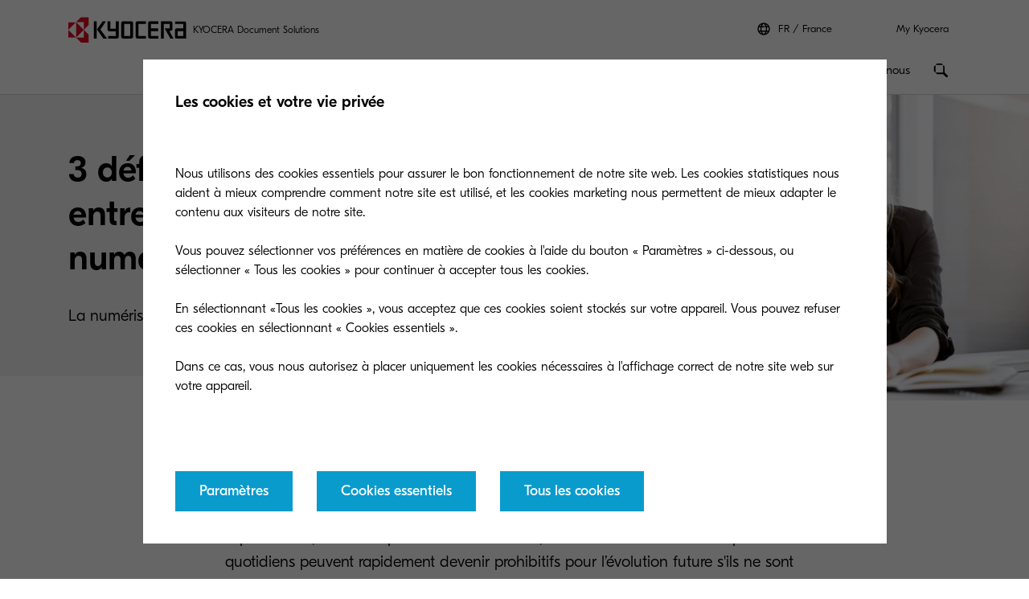

--- FILE ---
content_type: text/html;charset=utf-8
request_url: https://www.kyoceradocumentsolutions.fr/fr/smarter-workspaces/insights-hub/articles/trois-defis-majeurs-pour-les-entreprises-a-lere-du-numerique.html
body_size: 27835
content:
 <!DOCTYPE HTML>
<html lang="fr-FR">
    <head>
    <meta charset="UTF-8"/>
    



  <script defer="defer" type="text/javascript" src="/.rum/@adobe/helix-rum-js@%5E2/dist/rum-standalone.js"></script>
<link rel="preload" href="/etc.clientlibs/kdc-global/clientlibs/clientlib-migrate/resources/fonts/GT-Eesti-Pro-Light.woff2" as="font" type="font/woff2" crossorigin/>
  <link rel="preload" href="/etc.clientlibs/kdc-global/clientlibs/clientlib-migrate/resources/fonts/GT-Eesti-Pro-Regular.woff2" as="font" type="font/woff2" crossorigin/>
  <link rel="preload" href="/etc.clientlibs/kdc-global/clientlibs/clientlib-migrate/resources/fonts/GT-Eesti-Pro-Medium.woff2" as="font" type="font/woff2" crossorigin/>


<!-- Migrated SiteStructure model class from Kyocera to KDC-GLOBAL -->
<script data-datalayer-script data-datalayer-event-schema='
  {
      &quot;event&quot;: {
          &quot;eventName&quot;: &quot;&quot;,
          &quot;eventAction&quot;: &quot;&quot;,
          &quot;eventComponent&quot;: &quot;&quot;,
          &quot;eventType&quot;: &quot;&quot;
         }
  }' data-datalayer-profile-schema='
  {
      &quot;profile&quot;: {
          &quot;userType&quot;: &quot;&quot;,
          &quot;loginStatus&quot;: &quot;&quot;,
          &quot;userId&quot;: &quot;&quot;,
          &quot;ckCatAnalytics&quot;: &quot;&quot;,
          &quot;ckCatMarketing&quot;: &quot;&quot;
         }
  }' data-datalayer-search-schema='
  {
      &quot;search&quot;: {
          &quot;searchTerm&quot;: &quot;&quot;
         }
  }' data-datalayer-product-schema='
  {
    &quot;product&quot;: {
      &quot;businessCategory&quot;: &quot;&quot;,
      &quot;label&quot;: &quot;&quot;,
      &quot;productClass&quot;: &quot;&quot;,
      &quot;name&quot;: &quot;&quot;
      }
  }' data-launch-url="//assets.adobedtm.com/1e42da7e0aa8/d2708ee8a6c8/launch-6753ba23b1e9.min.js">
  window.dataLayer = [{
    'page': {
      'pageName': 'Trois défis majeurs pour les entreprises à l\x27ère du numérique',
      'pageType': '\/conf\/kdc\u002Dglobal\/settings\/wcm\/templates\/story\u002Dpage',
      'market': 'fr',
      'language': 'fr',
      'siteSection': 'smarter\u002Dworkspaces'
    }
  }];
</script>


<meta property="og:title" content="Trois défis majeurs pour les entreprises à l&#39;ère du numérique"/>
<meta name="twitter:title" content="Trois défis majeurs pour les entreprises à l&#39;ère du numérique"/>
<meta property="og:description"/>
<meta name="twitter:description"/>


<meta property="og:image" content="https://www.kyoceradocumentsolutions.fr/content/dam/kyocera/common/images/square/8. square-540x540-automation-the-future-of-work.jpg"/>
<meta name="twitter:image" content="https://www.kyoceradocumentsolutions.fr/content/dam/kyocera/common/images/square/8. square-540x540-automation-the-future-of-work.jpg"/>
<meta property="og:type" content="website"/>
<meta name="twitter:card" content="summary"/>


<meta property="og:url" content="https://www.kyoceradocumentsolutions.fr/fr/smarter-workspaces/insights-hub/articles/trois-defis-majeurs-pour-les-entreprises-a-lere-du-numerique.html"/>
<meta name="twitter:url" content="https://www.kyoceradocumentsolutions.fr/fr/smarter-workspaces/insights-hub/articles/trois-defis-majeurs-pour-les-entreprises-a-lere-du-numerique.html"/>











<script type="application/ld+json">
  {
    "@context": "http://schema.org",
    "@type": "Organization",
    "name": "KYOCERA Document Solutions",
    "logo": "https://www.kyoceradocumentsolutions.fr/content/dam/kyocera/common/images/logo/kyocera-logo.svg",
    "telephone": "020 654 0000",
    "address": {
      "@type": "PostalAddress",
      "streetAddress": "Beechavenue 27",
      "addressLocality": "",
      "addressRegion": "Schiphol-Rijk",
      "addressCountry": "Netherlands",
      "postalCode": "1119 RA"
    },
    "url": "https://www.kyoceradocumentsolutions.fr/fr/smarter-workspaces/insights-hub/articles/trois-defis-majeurs-pour-les-entreprises-a-lere-du-numerique.html"
  }
</script>






<!--Taking out product schema temporarily, once we have the required data we will add it back-->
<!--<sly data-sly-include="social/productSchema.html"></sly>-->

<script type="application/ld+json">
   {
     "@context": "https://schema.org/",
     "@type": "Service",
     "serviceType": "Trois défis majeurs pour les entreprises à l&#39;ère du numérique",
     "description": "",
     "provider": {
       "@type": "Organization",
       "name": "KYOCERA Document Solutions",
       "logo":  "https://www.kyoceradocumentsolutions.fr/content/dam/kyocera/common/images/logo/kyocera-logo.svg"
     },
     "areaServed": {
       "@type": "State",
       "name": "France"
     }
   }
</script>



<meta http-equiv="X-UA-Compatible" content="IE=edge"/>
<meta name="viewport" content="width=device-width, initial-scale=1"/>




    
<link rel="stylesheet" href="/etc.clientlibs/kdc-global/clientlibs/clientlib-dependencies.lc-d41d8cd98f00b204e9800998ecf8427e-lc.min.css" type="text/css">
<link rel="stylesheet" href="/etc.clientlibs/kdc-global/clientlibs/clientlib-base.lc-ab9615ddb3c180b4ddb8899ab0e01c69-lc.min.css" type="text/css">
<link rel="stylesheet" href="/etc.clientlibs/kdc-global/clientlibs/clientlib-migrate.lc-0f1cc0d7e1fff19dafaf2d334ab95b75-lc.min.css" type="text/css">





<script>
    const reCaptchaScript = document.createElement('script');
    reCaptchaScript.type = 'text/javascript';
    reCaptchaScript.async = true;
    reCaptchaScript.defer = true;
    reCaptchaScript.src = 'https://www.google.com/recaptcha/api.js';
    document.head.append(reCaptchaScript);
  </script>



<title>Trois défis majeurs pour les entreprises à l&#39;ère du numérique</title>












    
    

    

    
    
    
    
    

    
</head>
    <!-- Migrated DistinguisherModel sling model from Kyocera to KDC-GLOBAL -->
       <body data-template="kyocera" role="main">
       
       
       
       <div class="root container responsivegrid">

    
    <div id="container-011c5e5aab" class="cmp-container">
        


<div class="aem-Grid aem-Grid--12 aem-Grid--default--12 ">
    
    <div class="experiencefragment kda-kdem-header aem-GridColumn aem-GridColumn--default--12">
<div id="experiencefragment-5a9539cdab" class="cmp-experiencefragment cmp-experiencefragment--common-header">


    
    <div id="container-fead7fb22b" class="cmp-container">
        


<div class="aem-Grid aem-Grid--12 aem-Grid--default--12 ">
    
    <div class="container responsivegrid kdc-container--fixed aem-GridColumn aem-GridColumn--default--12">

    
    <div id="container-5893ba90c0" class="cmp-container">
        


<div class="aem-Grid aem-Grid--12 aem-Grid--default--12 ">
    
    <div class="header base page basicpage aem-GridColumn aem-GridColumn--default--12"><!-- SDI include (path: /content/experience-fragments/kyocera/fr/public/fr/header/common-header/master/_jcr_content/root/container/header.nocache.html/kdc-global/components/structure/header, resourceType: kdc-global/components/structure/header) -->

<header class="l-header" id="content__experience-fragments__kyocera__fr__public__fr__header__common-header__master__jcr__content__root__container__header" data-login-trigger-container>
  <div class="l-container l-header__container-top">
    <div class="l-header__logo-container">
      <div class="kdc-header-sitename c-logo">
    <div id="logo-0938799aa5">
        
            <a class="kdc-header-sitename-brands__logo" href="/fr.html">
                <img alt=" KYOCERA Document Solutions France" src="/content/dam/kyocera-group-assets/shared/images/logo/kyocera-logo.svg"/>
            </a>
        
        <div class="kdc-header-sitename__text">
            <p>KYOCERA Document Solutions</p>
        </div>
    </div>


    
</div>
    </div>
    

<div class="l-header__tools l-header-tools">
    <div class="l-container l-header-tools__container">
        <ul class="l-header-tools__list">
            <li class="l-header__language-selector" aria-label="Language selector">
  <a class="l-header__language-selector-link" href="https://www.kyoceradocumentsolutions.fr/fr/about-us/contact-us/kyocera-worldwide.html">
    <div class="l-header__language-icon c-icon">
      <svg>
        <use xlink:href="#icon-globe"></use>
      </svg>
    </div>
    <span class="l-header__language-abbreviation">FR</span>
    <span class="l-header__country-name">France</span>
  </a>
</li>

            
            <li class="l-header-tools__item">
                <a data-datalayer-event='{"event":{"eventName":"Partner Login","eventAction":"search","eventComponent":"search","eventType":"cta"}}' href="/fr/my-kyocera.html" class="l-header-tools__link" aria-label="Login to your account">My Kyocera </a>
                
            </li>
            
        </ul>
    </div>
</div>





  </div>
  <div class="l-container l-header__container-bottom">
    <div class="l-header__container l-header__wrapper">
        

<div class="l-header__buttons-container">
  <li class="l-header__language-selector" aria-label="Language selector">
  <a class="l-header__language-selector-link" href="https://www.kyoceradocumentsolutions.fr/fr/about-us/contact-us/kyocera-worldwide.html">
    <div class="l-header__language-icon c-icon">
      <svg>
        <use xlink:href="#icon-globe"></use>
      </svg>
    </div>
    <span class="l-header__language-abbreviation">FR</span>
    <span class="l-header__country-name">France</span>
  </a>
</li>

  <div class="l-header-buttons">
    
    <a title="My Kyocera" class="l-header-buttons__item l-header-user-panel__button" href="/fr/my-kyocera.html" data-datalayer-event="{"event":{"eventName":"Partner Login","eventAction":"search","eventComponent":"search","eventType":"cta"}}">
    <span class="l-header-buttons__icon c-icon c-icon--sm">
          <svg role="img"><use xlink:href="#icon-user"></use></svg>
        </span>
    </a>
    

    
    
  </div>
</div>

            <div class="nav navigation kda-kdem-nav__heirarchy"><div class="navigation-wrapper" data-nav data-nav-menu>

    <!-- Header Buttons -->
    <div class="l-header__buttons-container">
        <div class="l-header-buttons">
            <button title="Menu" class="l-header-buttons__item l-header-buttons__item--toggle" data-nav-trigger="nav" data-nav-item="">
                <span class="l-header-buttons__icon c-icon c-icon--sm">
                    <svg>
                        <use xlink:href="#icon-menu"></use>
                    </svg>
                </span>
                <span class="l-header-buttons__icon c-icon c-icon--sm">
                    <svg>
                        <use xlink:href="#icon-close"></use>
                    </svg>
                </span>
            </button>
        </div>
    </div>

    <!-- Navigation Menu -->
    <nav id="navigation-237a29d79f" class="cmp-navigation" itemscope itemtype="http://schema.org/SiteNavigationElement" data-nav-menu="nav" role="navigation">

        <ul class="cmp-navigation__group">
            <li class="cmp-navigation__item cmp-navigation__item--level-0 cmp-navigation__item--active">
                <a data-cmp-clickable class="cmp-navigation__item-link">
                </a>
                <ul class="cmp-navigation__group cmp-navigation__group--level-1 cmp-navigation__group--main" data-nav-menu="main">
                    <li class="cmp-navigation__item cmp-navigation__item--level-1">

                        <!-- Navigation Link -->
                        <a data-nav-trigger="smarter-workspaces" class="cmp-navigation__item-link cmp-navigation__item-link--primary " href="/fr/smarter-workspaces.html">
                            <span class="cmp-navigation__item-back cmp-navigation__item-icon cmp-navigation__item-icon--sm">
                                <svg>
                                    <use xlink:href="#icon-arrow-left"></use>
                                </svg>
                            </span>
                            <span>Espaces de travail intelligents</span>
                        </a>

                        <!-- Submenu -->
                        <div class="cmp-navigation__wrapper" data-nav-menu="smarter-workspaces">
                            <div class="cmp-navigation__container">
                                <aside class="cmp-navigation__teaser">
                                    <div class="cmp-navigation__teaser-content">
                                        <span class="cmp-navigation__teaser-title cmp-navigation__teaser-title--h2 cmp-navigation__teaser-title--spacer-m">
                                            Espaces de travail intelligents
                                        </span>
                                        <p class="cmp-navigation__teaser-text">
                                            Voici les principaux conseils de Kyocera pour créer un environnement de travail hybride et vous guider dans la transformation de votre entreprise.
                                        </p>
                                    </div>

                                    
                                        <div class="button kdc-button kdc-button--mobile">
                                            <a class="cmp-button cmp-button--justify-center" href="/fr/smarter-workspaces.html">
                                                <span class="cmp-button__text">Découvrez</span>
                                            </a>
                                        </div>
                                    

                                    
                                        <div class="button kdc-button kdc-button--desktop">
                                            <a class="cmp-button cmp-button--justify-center" href="/fr/smarter-workspaces.html">
                                                <span class="cmp-button__text">Découvrez</span>
                                            </a>
                                        </div>
                                    
                                </aside>

                        <!-- Submenu Content -->
                        
                            <ul class="cmp-navigation__group cmp-navigation__group--level-2 cmp-navigation__group--nested">
                                <li class="cmp-navigation__item cmp-navigation__item--level-2">
                                    
        <a data-nav-trigger="business-challenges" class="cmp-navigation__item-link cmp-navigation__item-link--secondary " href="/fr/smarter-workspaces/business-challenges.html">
            <span class="cmp-navigation__item-label">
                
                
                Thématiques
                
                <span class="cmp-navigation__item-underline">
                    <svg class="cmp-navigation__item-underline-svg">
                        <use xlink:href="#icon-gesture-underline"></use>
                    </svg>
                </span>
            </span>
        </a>

                                    <ul class="cmp-navigation__group cmp-navigation__group--level-3 cmp-navigation__group--nested" data-nav-menu="business-challenges">
                                        
                                            <li class="cmp-navigation__item cmp-navigation__item--level-3">
                                                
        <a data-nav-trigger="business-challenges" class="cmp-navigation__item-link  " href="/fr/smarter-workspaces/business-challenges.html">
            <span class="cmp-navigation__item-label">
                
                Thématiques
                
                
                <span class="cmp-navigation__item-underline">
                    <svg class="cmp-navigation__item-underline-svg">
                        <use xlink:href="#icon-gesture-underline"></use>
                    </svg>
                </span>
            </span>
        </a>

                                            </li>
                                        
                                        <li class="cmp-navigation__item
                                        cmp-navigation__item--level-3">
                                            
        <a data-nav-trigger="remote-working" class="cmp-navigation__item-link  " href="/fr/smarter-workspaces/business-challenges/remote-working.html">
            <span class="cmp-navigation__item-label">
                
                Travail à distance
                
                
                <span class="cmp-navigation__item-underline">
                    <svg class="cmp-navigation__item-underline-svg">
                        <use xlink:href="#icon-gesture-underline"></use>
                    </svg>
                </span>
            </span>
        </a>

                                        </li>
<li class="cmp-navigation__item
                                        cmp-navigation__item--level-3">
                                            
        <a data-nav-trigger="the-cloud" class="cmp-navigation__item-link  " href="/fr/smarter-workspaces/business-challenges/the-cloud.html">
            <span class="cmp-navigation__item-label">
                
                Le Cloud
                
                
                <span class="cmp-navigation__item-underline">
                    <svg class="cmp-navigation__item-underline-svg">
                        <use xlink:href="#icon-gesture-underline"></use>
                    </svg>
                </span>
            </span>
        </a>

                                        </li>
<li class="cmp-navigation__item
                                        cmp-navigation__item--level-3">
                                            
        <a data-nav-trigger="security" class="cmp-navigation__item-link  " href="/fr/smarter-workspaces/business-challenges/security.html">
            <span class="cmp-navigation__item-label">
                
                Sécurité
                
                
                <span class="cmp-navigation__item-underline">
                    <svg class="cmp-navigation__item-underline-svg">
                        <use xlink:href="#icon-gesture-underline"></use>
                    </svg>
                </span>
            </span>
        </a>

                                        </li>
<li class="cmp-navigation__item
                                        cmp-navigation__item--level-3">
                                            
        <a data-nav-trigger="paperless" class="cmp-navigation__item-link  " href="/fr/smarter-workspaces/business-challenges/paperless.html">
            <span class="cmp-navigation__item-label">
                
                Dématérialisation
                
                
                <span class="cmp-navigation__item-underline">
                    <svg class="cmp-navigation__item-underline-svg">
                        <use xlink:href="#icon-gesture-underline"></use>
                    </svg>
                </span>
            </span>
        </a>

                                        </li>
<li class="cmp-navigation__item
                                        cmp-navigation__item--level-3">
                                            
        <a data-nav-trigger="mobility" class="cmp-navigation__item-link  " href="/fr/smarter-workspaces/business-challenges/mobility.html">
            <span class="cmp-navigation__item-label">
                
                Mobilité
                
                
                <span class="cmp-navigation__item-underline">
                    <svg class="cmp-navigation__item-underline-svg">
                        <use xlink:href="#icon-gesture-underline"></use>
                    </svg>
                </span>
            </span>
        </a>

                                        </li>
<li class="cmp-navigation__item
                                        cmp-navigation__item--level-3">
                                            
        <a data-nav-trigger="innovation" class="cmp-navigation__item-link  " href="/fr/smarter-workspaces/business-challenges/innovation.html">
            <span class="cmp-navigation__item-label">
                
                Innovation
                
                
                <span class="cmp-navigation__item-underline">
                    <svg class="cmp-navigation__item-underline-svg">
                        <use xlink:href="#icon-gesture-underline"></use>
                    </svg>
                </span>
            </span>
        </a>

                                        </li>
<li class="cmp-navigation__item
                                        cmp-navigation__item--level-3">
                                            
        <a data-nav-trigger="gestion-des-couts" class="cmp-navigation__item-link  " href="/fr/smarter-workspaces/business-challenges/gestion-des-couts.html">
            <span class="cmp-navigation__item-label">
                
                Gestion des coûts
                
                
                <span class="cmp-navigation__item-underline">
                    <svg class="cmp-navigation__item-underline-svg">
                        <use xlink:href="#icon-gesture-underline"></use>
                    </svg>
                </span>
            </span>
        </a>

                                        </li>

                                    </ul>
                                
                                <li class="cmp-navigation__item cmp-navigation__item--level-2">
                                    
        <a data-nav-trigger="insights-hub" class="cmp-navigation__item-link cmp-navigation__item-link--secondary " href="/fr/smarter-workspaces/insights-hub/insights-from-kyocera.html">
            <span class="cmp-navigation__item-label">
                
                
                Outils
                
                <span class="cmp-navigation__item-underline">
                    <svg class="cmp-navigation__item-underline-svg">
                        <use xlink:href="#icon-gesture-underline"></use>
                    </svg>
                </span>
            </span>
        </a>

                                    <ul class="cmp-navigation__group cmp-navigation__group--level-3 cmp-navigation__group--nested" data-nav-menu="insights-hub">
                                        
                                            <li class="cmp-navigation__item cmp-navigation__item--level-3">
                                                
        <a data-nav-trigger="insights-hub" class="cmp-navigation__item-link  " href="/fr/smarter-workspaces/insights-hub/insights-from-kyocera.html">
            <span class="cmp-navigation__item-label">
                
                Outils
                
                
                <span class="cmp-navigation__item-underline">
                    <svg class="cmp-navigation__item-underline-svg">
                        <use xlink:href="#icon-gesture-underline"></use>
                    </svg>
                </span>
            </span>
        </a>

                                            </li>
                                        
                                        <li class="cmp-navigation__item
                                        cmp-navigation__item--level-3">
                                            
        <a data-nav-trigger="whitepapers" class="cmp-navigation__item-link  " href="/fr/smarter-workspaces/insights-hub/whitepapers.html">
            <span class="cmp-navigation__item-label">
                
                Livres blancs
                
                
                <span class="cmp-navigation__item-underline">
                    <svg class="cmp-navigation__item-underline-svg">
                        <use xlink:href="#icon-gesture-underline"></use>
                    </svg>
                </span>
            </span>
        </a>

                                        </li>
<li class="cmp-navigation__item
                                        cmp-navigation__item--level-3">
                                            
        <a data-nav-trigger="case-studies" class="cmp-navigation__item-link  " href="/fr/smarter-workspaces/insights-hub/case-studies.html">
            <span class="cmp-navigation__item-label">
                
                Témoignages clients
                
                
                <span class="cmp-navigation__item-underline">
                    <svg class="cmp-navigation__item-underline-svg">
                        <use xlink:href="#icon-gesture-underline"></use>
                    </svg>
                </span>
            </span>
        </a>

                                        </li>
<li class="cmp-navigation__item
                                        cmp-navigation__item--level-3">
                                            
        <a data-nav-trigger="webinars" class="cmp-navigation__item-link  " href="/fr/smarter-workspaces/insights-hub/webinars.html">
            <span class="cmp-navigation__item-label">
                
                Webinars
                
                
                <span class="cmp-navigation__item-underline">
                    <svg class="cmp-navigation__item-underline-svg">
                        <use xlink:href="#icon-gesture-underline"></use>
                    </svg>
                </span>
            </span>
        </a>

                                        </li>
<li class="cmp-navigation__item
                                        cmp-navigation__item--level-3">
                                            
        <a data-nav-trigger="presse---contenu" class="cmp-navigation__item-link  " href="/fr/smarter-workspaces/insights-hub/presse---contenu.html">
            <span class="cmp-navigation__item-label">
                
                Presse &amp; Contenu
                
                
                <span class="cmp-navigation__item-underline">
                    <svg class="cmp-navigation__item-underline-svg">
                        <use xlink:href="#icon-gesture-underline"></use>
                    </svg>
                </span>
            </span>
        </a>

                                        </li>

                                    </ul>
                                
                            </div>
                        </div>
                    </li>
                
                    <li class="cmp-navigation__item cmp-navigation__item--level-1">

                        <!-- Navigation Link -->
                        <a data-nav-trigger="content-services" class="cmp-navigation__item-link cmp-navigation__item-link--primary " href="/fr/content-services.html">
                            <span class="cmp-navigation__item-back cmp-navigation__item-icon cmp-navigation__item-icon--sm">
                                <svg>
                                    <use xlink:href="#icon-arrow-left"></use>
                                </svg>
                            </span>
                            <span>Business Solutions</span>
                        </a>

                        <!-- Submenu -->
                        <div class="cmp-navigation__wrapper" data-nav-menu="content-services">
                            <div class="cmp-navigation__container">
                                <aside class="cmp-navigation__teaser">
                                    <div class="cmp-navigation__teaser-content">
                                        <span class="cmp-navigation__teaser-title cmp-navigation__teaser-title--h2 cmp-navigation__teaser-title--spacer-m">
                                            Business Solutions
                                        </span>
                                        <p class="cmp-navigation__teaser-text">
                                            Des solutions technologiques personnalisées pour aider votre organisation à acquérir un avantage concurrentiel.

                                        </p>
                                    </div>

                                    
                                        <div class="button kdc-button kdc-button--mobile">
                                            <a class="cmp-button cmp-button--justify-center" href="/fr/content-services.html">
                                                <span class="cmp-button__text">Découvrez</span>
                                            </a>
                                        </div>
                                    

                                    
                                        <div class="button kdc-button kdc-button--desktop">
                                            <a class="cmp-button cmp-button--justify-center" href="/fr/content-services.html">
                                                <span class="cmp-button__text">Découvrez</span>
                                            </a>
                                        </div>
                                    
                                </aside>

                        <!-- Submenu Content -->
                        
                            <ul class="cmp-navigation__group cmp-navigation__group--level-2 cmp-navigation__group--nested">
                                <li class="cmp-navigation__item cmp-navigation__item--level-2">
                                    
        <a data-nav-trigger="departments" class="cmp-navigation__item-link cmp-navigation__item-link--secondary " href="/fr/content-services/departments.html">
            <span class="cmp-navigation__item-label">
                
                
                Métiers
                
                <span class="cmp-navigation__item-underline">
                    <svg class="cmp-navigation__item-underline-svg">
                        <use xlink:href="#icon-gesture-underline"></use>
                    </svg>
                </span>
            </span>
        </a>

                                    <ul class="cmp-navigation__group cmp-navigation__group--level-3 cmp-navigation__group--nested" data-nav-menu="departments">
                                        
                                            <li class="cmp-navigation__item cmp-navigation__item--level-3">
                                                
        <a data-nav-trigger="departments" class="cmp-navigation__item-link  " href="/fr/content-services/departments.html">
            <span class="cmp-navigation__item-label">
                
                Métiers
                
                
                <span class="cmp-navigation__item-underline">
                    <svg class="cmp-navigation__item-underline-svg">
                        <use xlink:href="#icon-gesture-underline"></use>
                    </svg>
                </span>
            </span>
        </a>

                                            </li>
                                        
                                        <li class="cmp-navigation__item
                                        cmp-navigation__item--level-3">
                                            
        <a data-nav-trigger="sales" class="cmp-navigation__item-link  " href="/fr/content-services/departments/sales.html">
            <span class="cmp-navigation__item-label">
                
                Ventes
                
                
                <span class="cmp-navigation__item-underline">
                    <svg class="cmp-navigation__item-underline-svg">
                        <use xlink:href="#icon-gesture-underline"></use>
                    </svg>
                </span>
            </span>
        </a>

                                        </li>
<li class="cmp-navigation__item
                                        cmp-navigation__item--level-3">
                                            
        <a data-nav-trigger="logistics" class="cmp-navigation__item-link  " href="/fr/content-services/departments/logistics.html">
            <span class="cmp-navigation__item-label">
                
                Logistiques
                
                
                <span class="cmp-navigation__item-underline">
                    <svg class="cmp-navigation__item-underline-svg">
                        <use xlink:href="#icon-gesture-underline"></use>
                    </svg>
                </span>
            </span>
        </a>

                                        </li>
<li class="cmp-navigation__item
                                        cmp-navigation__item--level-3">
                                            
        <a data-nav-trigger="finance-accounting" class="cmp-navigation__item-link  " href="/fr/content-services/departments/finance-accounting.html">
            <span class="cmp-navigation__item-label">
                
                Finance et comptabilité
                
                
                <span class="cmp-navigation__item-underline">
                    <svg class="cmp-navigation__item-underline-svg">
                        <use xlink:href="#icon-gesture-underline"></use>
                    </svg>
                </span>
            </span>
        </a>

                                        </li>
<li class="cmp-navigation__item
                                        cmp-navigation__item--level-3">
                                            
        <a data-nav-trigger="procurement" class="cmp-navigation__item-link  " href="/fr/content-services/departments/procurement.html">
            <span class="cmp-navigation__item-label">
                
                Achat
                
                
                <span class="cmp-navigation__item-underline">
                    <svg class="cmp-navigation__item-underline-svg">
                        <use xlink:href="#icon-gesture-underline"></use>
                    </svg>
                </span>
            </span>
        </a>

                                        </li>

                                    </ul>
                                
                                <li class="cmp-navigation__item cmp-navigation__item--level-2">
                                    
        <a data-nav-trigger="industry" class="cmp-navigation__item-link cmp-navigation__item-link--secondary " href="/fr/content-services/industry.html">
            <span class="cmp-navigation__item-label">
                
                
                Domaines d&#39;activité
                
                <span class="cmp-navigation__item-underline">
                    <svg class="cmp-navigation__item-underline-svg">
                        <use xlink:href="#icon-gesture-underline"></use>
                    </svg>
                </span>
            </span>
        </a>

                                    <ul class="cmp-navigation__group cmp-navigation__group--level-3 cmp-navigation__group--nested" data-nav-menu="industry">
                                        
                                            <li class="cmp-navigation__item cmp-navigation__item--level-3">
                                                
        <a data-nav-trigger="industry" class="cmp-navigation__item-link  " href="/fr/content-services/industry.html">
            <span class="cmp-navigation__item-label">
                
                Domaines d&#39;activité
                
                
                <span class="cmp-navigation__item-underline">
                    <svg class="cmp-navigation__item-underline-svg">
                        <use xlink:href="#icon-gesture-underline"></use>
                    </svg>
                </span>
            </span>
        </a>

                                            </li>
                                        
                                        <li class="cmp-navigation__item
                                        cmp-navigation__item--level-3">
                                            
        <a data-nav-trigger="transport" class="cmp-navigation__item-link  " href="/fr/content-services/industry/transport.html">
            <span class="cmp-navigation__item-label">
                
                Transport
                
                
                <span class="cmp-navigation__item-underline">
                    <svg class="cmp-navigation__item-underline-svg">
                        <use xlink:href="#icon-gesture-underline"></use>
                    </svg>
                </span>
            </span>
        </a>

                                        </li>
<li class="cmp-navigation__item
                                        cmp-navigation__item--level-3">
                                            
        <a data-nav-trigger="healthcare" class="cmp-navigation__item-link  " href="/fr/content-services/industry/healthcare.html">
            <span class="cmp-navigation__item-label">
                
                Santé
                
                
                <span class="cmp-navigation__item-underline">
                    <svg class="cmp-navigation__item-underline-svg">
                        <use xlink:href="#icon-gesture-underline"></use>
                    </svg>
                </span>
            </span>
        </a>

                                        </li>
<li class="cmp-navigation__item
                                        cmp-navigation__item--level-3">
                                            
        <a data-nav-trigger="financial-services" class="cmp-navigation__item-link  " href="/fr/content-services/industry/financial-services.html">
            <span class="cmp-navigation__item-label">
                
                Organismes financiers
                
                
                <span class="cmp-navigation__item-underline">
                    <svg class="cmp-navigation__item-underline-svg">
                        <use xlink:href="#icon-gesture-underline"></use>
                    </svg>
                </span>
            </span>
        </a>

                                        </li>
<li class="cmp-navigation__item
                                        cmp-navigation__item--level-3">
                                            
        <a data-nav-trigger="government" class="cmp-navigation__item-link  " href="/fr/content-services/industry/government.html">
            <span class="cmp-navigation__item-label">
                
                Administration
                
                
                <span class="cmp-navigation__item-underline">
                    <svg class="cmp-navigation__item-underline-svg">
                        <use xlink:href="#icon-gesture-underline"></use>
                    </svg>
                </span>
            </span>
        </a>

                                        </li>
<li class="cmp-navigation__item
                                        cmp-navigation__item--level-3">
                                            
        <a data-nav-trigger="insurance" class="cmp-navigation__item-link  " href="/fr/content-services/industry/insurance.html">
            <span class="cmp-navigation__item-label">
                
                Assurance
                
                
                <span class="cmp-navigation__item-underline">
                    <svg class="cmp-navigation__item-underline-svg">
                        <use xlink:href="#icon-gesture-underline"></use>
                    </svg>
                </span>
            </span>
        </a>

                                        </li>
<li class="cmp-navigation__item
                                        cmp-navigation__item--level-3">
                                            
        <a data-nav-trigger="education" class="cmp-navigation__item-link  " href="/fr/content-services/industry/education.html">
            <span class="cmp-navigation__item-label">
                
                Education
                
                
                <span class="cmp-navigation__item-underline">
                    <svg class="cmp-navigation__item-underline-svg">
                        <use xlink:href="#icon-gesture-underline"></use>
                    </svg>
                </span>
            </span>
        </a>

                                        </li>
<li class="cmp-navigation__item
                                        cmp-navigation__item--level-3">
                                            
        <a data-nav-trigger="manufacturing" class="cmp-navigation__item-link  " href="/fr/content-services/industry/manufacturing.html">
            <span class="cmp-navigation__item-label">
                
                Industrie
                
                
                <span class="cmp-navigation__item-underline">
                    <svg class="cmp-navigation__item-underline-svg">
                        <use xlink:href="#icon-gesture-underline"></use>
                    </svg>
                </span>
            </span>
        </a>

                                        </li>
<li class="cmp-navigation__item
                                        cmp-navigation__item--level-3">
                                            
        <a data-nav-trigger="juridique" class="cmp-navigation__item-link  " href="/fr/content-services/industry/juridique.html">
            <span class="cmp-navigation__item-label">
                
                Juridique
                
                
                <span class="cmp-navigation__item-underline">
                    <svg class="cmp-navigation__item-underline-svg">
                        <use xlink:href="#icon-gesture-underline"></use>
                    </svg>
                </span>
            </span>
        </a>

                                        </li>

                                    </ul>
                                
                                <li class="cmp-navigation__item cmp-navigation__item--level-2">
                                    
        <a data-nav-trigger="solutions" class="cmp-navigation__item-link cmp-navigation__item-link--secondary " href="/fr/content-services/solutions.html">
            <span class="cmp-navigation__item-label">
                
                
                Solutions
                
                <span class="cmp-navigation__item-underline">
                    <svg class="cmp-navigation__item-underline-svg">
                        <use xlink:href="#icon-gesture-underline"></use>
                    </svg>
                </span>
            </span>
        </a>

                                    <ul class="cmp-navigation__group cmp-navigation__group--level-3 cmp-navigation__group--nested" data-nav-menu="solutions">
                                        
                                            <li class="cmp-navigation__item cmp-navigation__item--level-3">
                                                
        <a data-nav-trigger="solutions" class="cmp-navigation__item-link  " href="/fr/content-services/solutions.html">
            <span class="cmp-navigation__item-label">
                
                Solutions
                
                
                <span class="cmp-navigation__item-underline">
                    <svg class="cmp-navigation__item-underline-svg">
                        <use xlink:href="#icon-gesture-underline"></use>
                    </svg>
                </span>
            </span>
        </a>

                                            </li>
                                        
                                        <li class="cmp-navigation__item
                                        cmp-navigation__item--level-3">
                                            
        <a data-nav-trigger="collaboration" class="cmp-navigation__item-link  " href="/fr/content-services/solutions/collaboration.html">
            <span class="cmp-navigation__item-label">
                
                Collaboration
                
                
                <span class="cmp-navigation__item-underline">
                    <svg class="cmp-navigation__item-underline-svg">
                        <use xlink:href="#icon-gesture-underline"></use>
                    </svg>
                </span>
            </span>
        </a>

                                        </li>
<li class="cmp-navigation__item
                                        cmp-navigation__item--level-3">
                                            
        <a data-nav-trigger="business-management-content" class="cmp-navigation__item-link  " href="/fr/content-services/solutions/business-management-content.html">
            <span class="cmp-navigation__item-label">
                
                Gestion de contenu métier
                
                
                <span class="cmp-navigation__item-underline">
                    <svg class="cmp-navigation__item-underline-svg">
                        <use xlink:href="#icon-gesture-underline"></use>
                    </svg>
                </span>
            </span>
        </a>

                                        </li>
<li class="cmp-navigation__item
                                        cmp-navigation__item--level-3">
                                            
        <a data-nav-trigger="capture" class="cmp-navigation__item-link  " href="/fr/content-services/solutions/capture.html">
            <span class="cmp-navigation__item-label">
                
                Capture
                
                
                <span class="cmp-navigation__item-underline">
                    <svg class="cmp-navigation__item-underline-svg">
                        <use xlink:href="#icon-gesture-underline"></use>
                    </svg>
                </span>
            </span>
        </a>

                                        </li>

                                    </ul>
                                
                            </div>
                        </div>
                    </li>
                
                    <li class="cmp-navigation__item cmp-navigation__item--level-1">

                        <!-- Navigation Link -->
                        <a data-nav-trigger="products" class="cmp-navigation__item-link cmp-navigation__item-link--primary " href="/fr/products.html">
                            <span class="cmp-navigation__item-back cmp-navigation__item-icon cmp-navigation__item-icon--sm">
                                <svg>
                                    <use xlink:href="#icon-arrow-left"></use>
                                </svg>
                            </span>
                            <span>Produits </span>
                        </a>

                        <!-- Submenu -->
                        <div class="cmp-navigation__wrapper" data-nav-menu="products">
                            <div class="cmp-navigation__container">
                                <aside class="cmp-navigation__teaser">
                                    <div class="cmp-navigation__teaser-content">
                                        <span class="cmp-navigation__teaser-title cmp-navigation__teaser-title--h2 cmp-navigation__teaser-title--spacer-m">
                                            Produits 
                                        </span>
                                        <p class="cmp-navigation__teaser-text">
                                            Bénéficiez d&#39;idées intelligentes, de coûts réduits et d&#39;une productivité accrue. Choisissez parmi les imprimantes, les solutions logicielles et les consommables primés.

                                        </p>
                                    </div>

                                    
                                        <div class="button kdc-button kdc-button--mobile">
                                            <a class="cmp-button cmp-button--justify-center" href="/fr/products.html">
                                                <span class="cmp-button__text">En savoir plus</span>
                                            </a>
                                        </div>
                                    

                                    
                                        <div class="button kdc-button kdc-button--desktop">
                                            <a class="cmp-button cmp-button--justify-center" href="/fr/products.html">
                                                <span class="cmp-button__text">En savoir plus</span>
                                            </a>
                                        </div>
                                    
                                </aside>

                        <!-- Submenu Content -->
                        
                            <ul class="cmp-navigation__group cmp-navigation__group--level-2 cmp-navigation__group--nested">
                                <li class="cmp-navigation__item cmp-navigation__item--level-2">
                                    
        <a data-nav-trigger="printers" class="cmp-navigation__item-link cmp-navigation__item-link--secondary " href="/fr/products/printers.html">
            <span class="cmp-navigation__item-label">
                
                
                Imprimantes
                
                <span class="cmp-navigation__item-underline">
                    <svg class="cmp-navigation__item-underline-svg">
                        <use xlink:href="#icon-gesture-underline"></use>
                    </svg>
                </span>
            </span>
        </a>

                                    
                                
                                <li class="cmp-navigation__item cmp-navigation__item--level-2">
                                    
        <a data-nav-trigger="mfp" class="cmp-navigation__item-link cmp-navigation__item-link--secondary " href="/fr/products/mfp.html">
            <span class="cmp-navigation__item-label">
                
                
                Multifonctions
                
                <span class="cmp-navigation__item-underline">
                    <svg class="cmp-navigation__item-underline-svg">
                        <use xlink:href="#icon-gesture-underline"></use>
                    </svg>
                </span>
            </span>
        </a>

                                    
                                
                                <li class="cmp-navigation__item cmp-navigation__item--level-2">
                                    
        <a data-nav-trigger="software" class="cmp-navigation__item-link cmp-navigation__item-link--secondary " href="/fr/products/software.html">
            <span class="cmp-navigation__item-label">
                
                
                Logiciels 
                
                <span class="cmp-navigation__item-underline">
                    <svg class="cmp-navigation__item-underline-svg">
                        <use xlink:href="#icon-gesture-underline"></use>
                    </svg>
                </span>
            </span>
        </a>

                                    
                                
                                <li class="cmp-navigation__item cmp-navigation__item--level-2">
                                    
        <a data-nav-trigger="production-printing" class="cmp-navigation__item-link cmp-navigation__item-link--secondary " href="/fr/products/production-printing.html">
            <span class="cmp-navigation__item-label">
                
                
                Impression de production 
                
                <span class="cmp-navigation__item-underline">
                    <svg class="cmp-navigation__item-underline-svg">
                        <use xlink:href="#icon-gesture-underline"></use>
                    </svg>
                </span>
            </span>
        </a>

                                    <ul class="cmp-navigation__group cmp-navigation__group--level-3 cmp-navigation__group--nested" data-nav-menu="production-printing">
                                        
                                            <li class="cmp-navigation__item cmp-navigation__item--level-3">
                                                
        <a data-nav-trigger="production-printing" class="cmp-navigation__item-link  " href="/fr/products/production-printing.html">
            <span class="cmp-navigation__item-label">
                
                Impression de production 
                
                
                <span class="cmp-navigation__item-underline">
                    <svg class="cmp-navigation__item-underline-svg">
                        <use xlink:href="#icon-gesture-underline"></use>
                    </svg>
                </span>
            </span>
        </a>

                                            </li>
                                        
                                        <li class="cmp-navigation__item
                                        cmp-navigation__item--level-3">
                                            
        <a data-nav-trigger="TASKALFAPRO15000C" class="cmp-navigation__item-link  " href="/fr/products/production-printing/TASKALFAPRO15000C.html">
            <span class="cmp-navigation__item-label">
                
                TASKalfa Pro 15000c
                
                
                <span class="cmp-navigation__item-underline">
                    <svg class="cmp-navigation__item-underline-svg">
                        <use xlink:href="#icon-gesture-underline"></use>
                    </svg>
                </span>
            </span>
        </a>

                                        </li>
<li class="cmp-navigation__item
                                        cmp-navigation__item--level-3">
                                            
        <a data-nav-trigger="TASKALFAPRO15000CB" class="cmp-navigation__item-link  " href="/fr/products/production-printing/TASKALFAPRO15000CB.html">
            <span class="cmp-navigation__item-label">
                
                TASKalfa Pro 15000cB
                
                
                <span class="cmp-navigation__item-underline">
                    <svg class="cmp-navigation__item-underline-svg">
                        <use xlink:href="#icon-gesture-underline"></use>
                    </svg>
                </span>
            </span>
        </a>

                                        </li>

                                    </ul>
                                
                                <li class="cmp-navigation__item cmp-navigation__item--level-2">
                                    
        <a data-nav-trigger="consumables" class="cmp-navigation__item-link cmp-navigation__item-link--secondary " href="/fr/products/consumables.html">
            <span class="cmp-navigation__item-label">
                
                
                Consommables
                
                <span class="cmp-navigation__item-underline">
                    <svg class="cmp-navigation__item-underline-svg">
                        <use xlink:href="#icon-gesture-underline"></use>
                    </svg>
                </span>
            </span>
        </a>

                                    
                                
                                <li class="cmp-navigation__item cmp-navigation__item--level-2">
                                    
        <a data-nav-trigger="managed-print-services" class="cmp-navigation__item-link cmp-navigation__item-link--secondary " href="/fr/products/managed-print-services.html">
            <span class="cmp-navigation__item-label">
                
                
                Managed Document Services
                
                <span class="cmp-navigation__item-underline">
                    <svg class="cmp-navigation__item-underline-svg">
                        <use xlink:href="#icon-gesture-underline"></use>
                    </svg>
                </span>
            </span>
        </a>

                                    <ul class="cmp-navigation__group cmp-navigation__group--level-3 cmp-navigation__group--nested" data-nav-menu="managed-print-services">
                                        
                                            <li class="cmp-navigation__item cmp-navigation__item--level-3">
                                                
        <a data-nav-trigger="managed-print-services" class="cmp-navigation__item-link  " href="/fr/products/managed-print-services.html">
            <span class="cmp-navigation__item-label">
                
                Managed Document Services
                
                
                <span class="cmp-navigation__item-underline">
                    <svg class="cmp-navigation__item-underline-svg">
                        <use xlink:href="#icon-gesture-underline"></use>
                    </svg>
                </span>
            </span>
        </a>

                                            </li>
                                        
                                        <li class="cmp-navigation__item
                                        cmp-navigation__item--level-3">
                                            
        <a data-nav-trigger="kyoclick" class="cmp-navigation__item-link  " href="/fr/products/managed-print-services/kyoclick.html">
            <span class="cmp-navigation__item-label">
                
                KYOclick
                
                
                <span class="cmp-navigation__item-underline">
                    <svg class="cmp-navigation__item-underline-svg">
                        <use xlink:href="#icon-gesture-underline"></use>
                    </svg>
                </span>
            </span>
        </a>

                                        </li>
<li class="cmp-navigation__item
                                        cmp-navigation__item--level-3">
                                            
        <a data-nav-trigger="3-compteurs-couleur" class="cmp-navigation__item-link  " href="/fr/products/managed-print-services/3-compteurs-couleur.html">
            <span class="cmp-navigation__item-label">
                
                3 compteurs couleur
                
                
                <span class="cmp-navigation__item-underline">
                    <svg class="cmp-navigation__item-underline-svg">
                        <use xlink:href="#icon-gesture-underline"></use>
                    </svg>
                </span>
            </span>
        </a>

                                        </li>

                                    </ul>
                                
                                <li class="cmp-navigation__item cmp-navigation__item--level-2">
                                    
        <a data-nav-trigger="Scanners_Kodak_Alaris" class="cmp-navigation__item-link cmp-navigation__item-link--secondary " href="/fr/products/Scanners_Kodak_Alaris.html">
            <span class="cmp-navigation__item-label">
                
                
                Scanners
                
                <span class="cmp-navigation__item-underline">
                    <svg class="cmp-navigation__item-underline-svg">
                        <use xlink:href="#icon-gesture-underline"></use>
                    </svg>
                </span>
            </span>
        </a>

                                    
                                
                            </div>
                        </div>
                    </li>
                
                    <li class="cmp-navigation__item cmp-navigation__item--level-1">

                        <!-- Navigation Link -->
                        <a data-nav-trigger="support" class="cmp-navigation__item-link cmp-navigation__item-link--primary " href="/fr/support.html">
                            <span class="cmp-navigation__item-back cmp-navigation__item-icon cmp-navigation__item-icon--sm">
                                <svg>
                                    <use xlink:href="#icon-arrow-left"></use>
                                </svg>
                            </span>
                            <span>Support</span>
                        </a>

                        <!-- Submenu -->
                        <div class="cmp-navigation__wrapper" data-nav-menu="support">
                            <div class="cmp-navigation__container">
                                <aside class="cmp-navigation__teaser">
                                    <div class="cmp-navigation__teaser-content">
                                        <span class="cmp-navigation__teaser-title cmp-navigation__teaser-title--h2 cmp-navigation__teaser-title--spacer-m">
                                            Support
                                        </span>
                                        <p class="cmp-navigation__teaser-text">
                                            Aide et conseils appropriés.
Accédez aux pilotes et logiciels, prenez connaissance des garanties et de leurs avantages, découvrez comment les produits et consommables sont recyclés.
                                        </p>
                                    </div>

                                    
                                        <div class="button kdc-button kdc-button--mobile">
                                            <a class="cmp-button cmp-button--justify-center" href="/fr/support.html">
                                                <span class="cmp-button__text">Obtenir un support</span>
                                            </a>
                                        </div>
                                    

                                    
                                        <div class="button kdc-button kdc-button--desktop">
                                            <a class="cmp-button cmp-button--justify-center" href="/fr/support.html">
                                                <span class="cmp-button__text">Obtenir un support</span>
                                            </a>
                                        </div>
                                    
                                </aside>

                        <!-- Submenu Content -->
                        
                            <ul class="cmp-navigation__group cmp-navigation__group--level-2 cmp-navigation__group--nested">
                                <li class="cmp-navigation__item cmp-navigation__item--level-2">
                                    
        <a data-nav-trigger="downloads" class="cmp-navigation__item-link cmp-navigation__item-link--secondary " href="/fr/support/downloads.html">
            <span class="cmp-navigation__item-label">
                
                
                Téléchargements
                
                <span class="cmp-navigation__item-underline">
                    <svg class="cmp-navigation__item-underline-svg">
                        <use xlink:href="#icon-gesture-underline"></use>
                    </svg>
                </span>
            </span>
        </a>

                                    
                                
                                <li class="cmp-navigation__item cmp-navigation__item--level-2">
                                    
        <a data-nav-trigger="warranties" class="cmp-navigation__item-link cmp-navigation__item-link--secondary " href="/fr/support/warranties/your-standard-warranty.html">
            <span class="cmp-navigation__item-label">
                
                
                Votre garantie
                
                <span class="cmp-navigation__item-underline">
                    <svg class="cmp-navigation__item-underline-svg">
                        <use xlink:href="#icon-gesture-underline"></use>
                    </svg>
                </span>
            </span>
        </a>

                                    <ul class="cmp-navigation__group cmp-navigation__group--level-3 cmp-navigation__group--nested" data-nav-menu="warranties">
                                        
                                            <li class="cmp-navigation__item cmp-navigation__item--level-3">
                                                
        <a data-nav-trigger="warranties" class="cmp-navigation__item-link  " href="/fr/support/warranties/your-standard-warranty.html">
            <span class="cmp-navigation__item-label">
                
                Votre garantie
                
                
                <span class="cmp-navigation__item-underline">
                    <svg class="cmp-navigation__item-underline-svg">
                        <use xlink:href="#icon-gesture-underline"></use>
                    </svg>
                </span>
            </span>
        </a>

                                            </li>
                                        
                                        <li class="cmp-navigation__item
                                        cmp-navigation__item--level-3">
                                            
        <a data-nav-trigger="check-your-warranty" class="cmp-navigation__item-link  " href="/fr/support/warranties/check-your-warranty.html">
            <span class="cmp-navigation__item-label">
                
                Vérifiez votre garantie
                
                
                <span class="cmp-navigation__item-underline">
                    <svg class="cmp-navigation__item-underline-svg">
                        <use xlink:href="#icon-gesture-underline"></use>
                    </svg>
                </span>
            </span>
        </a>

                                        </li>
<li class="cmp-navigation__item
                                        cmp-navigation__item--level-3">
                                            
        <a data-nav-trigger="extend-your-warranty" class="cmp-navigation__item-link  " href="/fr/support/warranties/extend-your-warranty.html">
            <span class="cmp-navigation__item-label">
                
                Extension de votre garantie
                
                
                <span class="cmp-navigation__item-underline">
                    <svg class="cmp-navigation__item-underline-svg">
                        <use xlink:href="#icon-gesture-underline"></use>
                    </svg>
                </span>
            </span>
        </a>

                                        </li>

                                    </ul>
                                
                                <li class="cmp-navigation__item cmp-navigation__item--level-2">
                                    
        <a data-nav-trigger="return-your-toners" class="cmp-navigation__item-link cmp-navigation__item-link--secondary " href="/fr/support/return-your-toners/toner-take-back-service.html">
            <span class="cmp-navigation__item-label">
                
                
                Collecte de toners
                
                <span class="cmp-navigation__item-underline">
                    <svg class="cmp-navigation__item-underline-svg">
                        <use xlink:href="#icon-gesture-underline"></use>
                    </svg>
                </span>
            </span>
        </a>

                                    <ul class="cmp-navigation__group cmp-navigation__group--level-3 cmp-navigation__group--nested" data-nav-menu="return-your-toners">
                                        
                                            <li class="cmp-navigation__item cmp-navigation__item--level-3">
                                                
        <a data-nav-trigger="return-your-toners" class="cmp-navigation__item-link  " href="/fr/support/return-your-toners/toner-take-back-service.html">
            <span class="cmp-navigation__item-label">
                
                Collecte de toners
                
                
                <span class="cmp-navigation__item-underline">
                    <svg class="cmp-navigation__item-underline-svg">
                        <use xlink:href="#icon-gesture-underline"></use>
                    </svg>
                </span>
            </span>
        </a>

                                            </li>
                                        
                                        <li class="cmp-navigation__item
                                        cmp-navigation__item--level-3">
                                            
        <a data-nav-trigger="why-use-kyocera-toners" class="cmp-navigation__item-link  " href="/fr/support/return-your-toners/why-use-kyocera-toners.html">
            <span class="cmp-navigation__item-label">
                
                Toner d&#39;origine Kyocera
                
                
                <span class="cmp-navigation__item-underline">
                    <svg class="cmp-navigation__item-underline-svg">
                        <use xlink:href="#icon-gesture-underline"></use>
                    </svg>
                </span>
            </span>
        </a>

                                        </li>

                                    </ul>
                                
                                <li class="cmp-navigation__item cmp-navigation__item--level-2">
                                    
        <a data-nav-trigger="our-support-commitment" class="cmp-navigation__item-link cmp-navigation__item-link--secondary " href="/fr/support/our-support-commitment/service-that-connects.html">
            <span class="cmp-navigation__item-label">
                
                
                Notre engagement 
                
                <span class="cmp-navigation__item-underline">
                    <svg class="cmp-navigation__item-underline-svg">
                        <use xlink:href="#icon-gesture-underline"></use>
                    </svg>
                </span>
            </span>
        </a>

                                    
                                
                                <li class="cmp-navigation__item cmp-navigation__item--level-2">
                                    
        <a data-nav-trigger="warranties" class="cmp-navigation__item-link cmp-navigation__item-link--secondary " href="/fr/support/warranties/register-your-product.html">
            <span class="cmp-navigation__item-label">
                
                
                Votre garantie
                
                <span class="cmp-navigation__item-underline">
                    <svg class="cmp-navigation__item-underline-svg">
                        <use xlink:href="#icon-gesture-underline"></use>
                    </svg>
                </span>
            </span>
        </a>

                                    
                                
                                <li class="cmp-navigation__item cmp-navigation__item--level-2">
                                    
        <a data-nav-trigger="informations-support-kyocera" class="cmp-navigation__item-link cmp-navigation__item-link--secondary " href="/fr/support/informations-support-kyocera.html">
            <span class="cmp-navigation__item-label">
                
                
                Informations support Kyocera
                
                <span class="cmp-navigation__item-underline">
                    <svg class="cmp-navigation__item-underline-svg">
                        <use xlink:href="#icon-gesture-underline"></use>
                    </svg>
                </span>
            </span>
        </a>

                                    
                                
                                <li class="cmp-navigation__item cmp-navigation__item--level-2">
                                    
        <a data-nav-trigger="kyocera-academy-" class="cmp-navigation__item-link cmp-navigation__item-link--secondary " href="/fr/support/kyocera-academy-.html">
            <span class="cmp-navigation__item-label">
                
                
                Kyocera Academy 
                
                <span class="cmp-navigation__item-underline">
                    <svg class="cmp-navigation__item-underline-svg">
                        <use xlink:href="#icon-gesture-underline"></use>
                    </svg>
                </span>
            </span>
        </a>

                                    
                                
                                <li class="cmp-navigation__item cmp-navigation__item--level-2">
                                    
        <a data-nav-trigger="Log4j" class="cmp-navigation__item-link cmp-navigation__item-link--secondary " href="/fr/support/Log4j.html">
            <span class="cmp-navigation__item-label">
                
                
                Log4j
                
                <span class="cmp-navigation__item-underline">
                    <svg class="cmp-navigation__item-underline-svg">
                        <use xlink:href="#icon-gesture-underline"></use>
                    </svg>
                </span>
            </span>
        </a>

                                    
                                
                                <li class="cmp-navigation__item cmp-navigation__item--level-2">
                                    
        <a data-nav-trigger="security-product-information" class="cmp-navigation__item-link cmp-navigation__item-link--secondary " href="/fr/support/security-product-information.html">
            <span class="cmp-navigation__item-label">
                
                
                Product Security Information
                
                <span class="cmp-navigation__item-underline">
                    <svg class="cmp-navigation__item-underline-svg">
                        <use xlink:href="#icon-gesture-underline"></use>
                    </svg>
                </span>
            </span>
        </a>

                                    
                                
                                <li class="cmp-navigation__item cmp-navigation__item--level-2">
                                    
        <a data-nav-trigger="Configurateur_de_produit" class="cmp-navigation__item-link cmp-navigation__item-link--secondary " href="/fr/support/Configurateur_de_produit.html">
            <span class="cmp-navigation__item-label">
                
                
                Configurateur de produit
                
                <span class="cmp-navigation__item-underline">
                    <svg class="cmp-navigation__item-underline-svg">
                        <use xlink:href="#icon-gesture-underline"></use>
                    </svg>
                </span>
            </span>
        </a>

                                    
                                
                            </div>
                        </div>
                    </li>
                
                    <li class="cmp-navigation__item cmp-navigation__item--level-1">

                        <!-- Navigation Link -->
                        <a data-nav-trigger="about-us" class="cmp-navigation__item-link cmp-navigation__item-link--primary " href="/fr/about-us.html">
                            <span class="cmp-navigation__item-back cmp-navigation__item-icon cmp-navigation__item-icon--sm">
                                <svg>
                                    <use xlink:href="#icon-arrow-left"></use>
                                </svg>
                            </span>
                            <span>Qui sommes-nous</span>
                        </a>

                        <!-- Submenu -->
                        <div class="cmp-navigation__wrapper" data-nav-menu="about-us">
                            <div class="cmp-navigation__container">
                                <aside class="cmp-navigation__teaser">
                                    <div class="cmp-navigation__teaser-content">
                                        <span class="cmp-navigation__teaser-title cmp-navigation__teaser-title--h2 cmp-navigation__teaser-title--spacer-m">
                                            Qui sommes-nous
                                        </span>
                                        <p class="cmp-navigation__teaser-text">
                                            Découvrez notre marque, nos activités et nos engagements à l&#39;international et trouvez une carrière enrichissante. 
                                        </p>
                                    </div>

                                    
                                        <div class="button kdc-button kdc-button--mobile">
                                            <a class="cmp-button cmp-button--justify-center" href="/fr/about-us.html">
                                                <span class="cmp-button__text">Découvrez</span>
                                            </a>
                                        </div>
                                    

                                    
                                        <div class="button kdc-button kdc-button--desktop">
                                            <a class="cmp-button cmp-button--justify-center" href="/fr/about-us.html">
                                                <span class="cmp-button__text">Découvrez</span>
                                            </a>
                                        </div>
                                    
                                </aside>

                        <!-- Submenu Content -->
                        
                            <ul class="cmp-navigation__group cmp-navigation__group--level-2 cmp-navigation__group--nested">
                                <li class="cmp-navigation__item cmp-navigation__item--level-2">
                                    
        <a data-nav-trigger="our-brand" class="cmp-navigation__item-link cmp-navigation__item-link--secondary " href="/fr/about-us/our-brand/the-kyocera-philosophy.html">
            <span class="cmp-navigation__item-label">
                
                
                Notre marque
                
                <span class="cmp-navigation__item-underline">
                    <svg class="cmp-navigation__item-underline-svg">
                        <use xlink:href="#icon-gesture-underline"></use>
                    </svg>
                </span>
            </span>
        </a>

                                    <ul class="cmp-navigation__group cmp-navigation__group--level-3 cmp-navigation__group--nested" data-nav-menu="our-brand">
                                        
                                            <li class="cmp-navigation__item cmp-navigation__item--level-3">
                                                
        <a data-nav-trigger="our-brand" class="cmp-navigation__item-link  " href="/fr/about-us/our-brand/the-kyocera-philosophy.html">
            <span class="cmp-navigation__item-label">
                
                Notre marque
                
                
                <span class="cmp-navigation__item-underline">
                    <svg class="cmp-navigation__item-underline-svg">
                        <use xlink:href="#icon-gesture-underline"></use>
                    </svg>
                </span>
            </span>
        </a>

                                            </li>
                                        
                                        <li class="cmp-navigation__item
                                        cmp-navigation__item--level-3">
                                            
        <a data-nav-trigger="the-kyocera-philosophy" class="cmp-navigation__item-link  " href="/fr/about-us/our-brand/the-kyocera-philosophy.html">
            <span class="cmp-navigation__item-label">
                
                Philosophie Kyocera
                
                
                <span class="cmp-navigation__item-underline">
                    <svg class="cmp-navigation__item-underline-svg">
                        <use xlink:href="#icon-gesture-underline"></use>
                    </svg>
                </span>
            </span>
        </a>

                                        </li>
<li class="cmp-navigation__item
                                        cmp-navigation__item--level-3">
                                            
        <a data-nav-trigger="kyocera-group" class="cmp-navigation__item-link  " href="/fr/about-us/our-brand/kyocera-group.html">
            <span class="cmp-navigation__item-label">
                
                Groupe KYOCERA
                
                
                <span class="cmp-navigation__item-underline">
                    <svg class="cmp-navigation__item-underline-svg">
                        <use xlink:href="#icon-gesture-underline"></use>
                    </svg>
                </span>
            </span>
        </a>

                                        </li>
<li class="cmp-navigation__item
                                        cmp-navigation__item--level-3">
                                            
        <a data-nav-trigger="kyocera-new-brand-identity" class="cmp-navigation__item-link  " href="/fr/about-us/our-brand/kyocera-new-brand-identity.html">
            <span class="cmp-navigation__item-label">
                
                Nouvelle identité de marque
                
                
                <span class="cmp-navigation__item-underline">
                    <svg class="cmp-navigation__item-underline-svg">
                        <use xlink:href="#icon-gesture-underline"></use>
                    </svg>
                </span>
            </span>
        </a>

                                        </li>

                                    </ul>
                                
                                <li class="cmp-navigation__item cmp-navigation__item--level-2">
                                    
        <a data-nav-trigger="certifications" class="cmp-navigation__item-link cmp-navigation__item-link--secondary " href="/fr/about-us/certifications/certification-and-membership.html">
            <span class="cmp-navigation__item-label">
                
                
                Certifications et adhésions
                
                <span class="cmp-navigation__item-underline">
                    <svg class="cmp-navigation__item-underline-svg">
                        <use xlink:href="#icon-gesture-underline"></use>
                    </svg>
                </span>
            </span>
        </a>

                                    
                                
                                <li class="cmp-navigation__item cmp-navigation__item--level-2">
                                    
        <a data-nav-trigger="partners" class="cmp-navigation__item-link cmp-navigation__item-link--secondary " href="/fr/about-us/partners/partners-and-benefits.html">
            <span class="cmp-navigation__item-label">
                
                
                Partenariat et avantages
                
                <span class="cmp-navigation__item-underline">
                    <svg class="cmp-navigation__item-underline-svg">
                        <use xlink:href="#icon-gesture-underline"></use>
                    </svg>
                </span>
            </span>
        </a>

                                    
                                
                                <li class="cmp-navigation__item cmp-navigation__item--level-2">
                                    
        <a data-nav-trigger="recompenses" class="cmp-navigation__item-link cmp-navigation__item-link--secondary " href="/fr/about-us/recompenses.html">
            <span class="cmp-navigation__item-label">
                
                
                Récompenses
                
                <span class="cmp-navigation__item-underline">
                    <svg class="cmp-navigation__item-underline-svg">
                        <use xlink:href="#icon-gesture-underline"></use>
                    </svg>
                </span>
            </span>
        </a>

                                    
                                
                                <li class="cmp-navigation__item cmp-navigation__item--level-2">
                                    
        <a data-nav-trigger="careers" class="cmp-navigation__item-link cmp-navigation__item-link--secondary " href="/fr/about-us/careers/working-at-kyocera.html">
            <span class="cmp-navigation__item-label">
                
                
                Carrières
                
                <span class="cmp-navigation__item-underline">
                    <svg class="cmp-navigation__item-underline-svg">
                        <use xlink:href="#icon-gesture-underline"></use>
                    </svg>
                </span>
            </span>
        </a>

                                    <ul class="cmp-navigation__group cmp-navigation__group--level-3 cmp-navigation__group--nested" data-nav-menu="careers">
                                        
                                            <li class="cmp-navigation__item cmp-navigation__item--level-3">
                                                
        <a data-nav-trigger="careers" class="cmp-navigation__item-link  " href="/fr/about-us/careers/working-at-kyocera.html">
            <span class="cmp-navigation__item-label">
                
                Carrières
                
                
                <span class="cmp-navigation__item-underline">
                    <svg class="cmp-navigation__item-underline-svg">
                        <use xlink:href="#icon-gesture-underline"></use>
                    </svg>
                </span>
            </span>
        </a>

                                            </li>
                                        
                                        <li class="cmp-navigation__item
                                        cmp-navigation__item--level-3">
                                            
        <a data-nav-trigger="working-at-kyocera" class="cmp-navigation__item-link  " href="/fr/about-us/careers/working-at-kyocera.html">
            <span class="cmp-navigation__item-label">
                
                Travailler chez Kyocera
                
                
                <span class="cmp-navigation__item-underline">
                    <svg class="cmp-navigation__item-underline-svg">
                        <use xlink:href="#icon-gesture-underline"></use>
                    </svg>
                </span>
            </span>
        </a>

                                        </li>
<li class="cmp-navigation__item
                                        cmp-navigation__item--level-3">
                                            
        <a data-nav-trigger="recrutement" class="cmp-navigation__item-link  " href="/fr/about-us/careers/recrutement.html">
            <span class="cmp-navigation__item-label">
                
                Offres partenaires réseau KYO Xpert 
                
                
                <span class="cmp-navigation__item-underline">
                    <svg class="cmp-navigation__item-underline-svg">
                        <use xlink:href="#icon-gesture-underline"></use>
                    </svg>
                </span>
            </span>
        </a>

                                        </li>
<li class="cmp-navigation__item
                                        cmp-navigation__item--level-3">
                                            
        <a data-nav-trigger="offres-kyocera-document-solutions-france0" class="cmp-navigation__item-link  " href="/fr/about-us/careers/offres-kyocera-document-solutions-france0.html">
            <span class="cmp-navigation__item-label">
                
                Nos opportunités de carrière
                
                
                <span class="cmp-navigation__item-underline">
                    <svg class="cmp-navigation__item-underline-svg">
                        <use xlink:href="#icon-gesture-underline"></use>
                    </svg>
                </span>
            </span>
        </a>

                                        </li>

                                    </ul>
                                
                                <li class="cmp-navigation__item cmp-navigation__item--level-2">
                                    
        <a data-nav-trigger="contact-us" class="cmp-navigation__item-link cmp-navigation__item-link--secondary " href="/fr/about-us/contact-us.html">
            <span class="cmp-navigation__item-label">
                
                
                Contacter
                
                <span class="cmp-navigation__item-underline">
                    <svg class="cmp-navigation__item-underline-svg">
                        <use xlink:href="#icon-gesture-underline"></use>
                    </svg>
                </span>
            </span>
        </a>

                                    <ul class="cmp-navigation__group cmp-navigation__group--level-3 cmp-navigation__group--nested" data-nav-menu="contact-us">
                                        
                                            <li class="cmp-navigation__item cmp-navigation__item--level-3">
                                                
        <a data-nav-trigger="contact-us" class="cmp-navigation__item-link  " href="/fr/about-us/contact-us.html">
            <span class="cmp-navigation__item-label">
                
                Contactez-nous
                
                
                <span class="cmp-navigation__item-underline">
                    <svg class="cmp-navigation__item-underline-svg">
                        <use xlink:href="#icon-gesture-underline"></use>
                    </svg>
                </span>
            </span>
        </a>

                                            </li>
                                        
                                        <li class="cmp-navigation__item
                                        cmp-navigation__item--level-3">
                                            
        <a data-nav-trigger="press" class="cmp-navigation__item-link  " href="/fr/about-us/contact-us/press.html">
            <span class="cmp-navigation__item-label">
                
                Presse
                
                
                <span class="cmp-navigation__item-underline">
                    <svg class="cmp-navigation__item-underline-svg">
                        <use xlink:href="#icon-gesture-underline"></use>
                    </svg>
                </span>
            </span>
        </a>

                                        </li>
<li class="cmp-navigation__item
                                        cmp-navigation__item--level-3">
                                            
        <a data-nav-trigger="kyocera-worldwide" class="cmp-navigation__item-link  " href="/fr/about-us/contact-us/kyocera-worldwide.html">
            <span class="cmp-navigation__item-label">
                
                Kyocera dans le monde
                
                
                <span class="cmp-navigation__item-underline">
                    <svg class="cmp-navigation__item-underline-svg">
                        <use xlink:href="#icon-gesture-underline"></use>
                    </svg>
                </span>
            </span>
        </a>

                                        </li>
<li class="cmp-navigation__item
                                        cmp-navigation__item--level-3">
                                            
        <a data-nav-trigger="kyocera-partenaire-de-france-judo-" class="cmp-navigation__item-link  " href="/fr/about-us/contact-us/kyocera-partenaire-de-france-judo-.html">
            <span class="cmp-navigation__item-label">
                
                Kyocera partenaire de France Judo 
                
                
                <span class="cmp-navigation__item-underline">
                    <svg class="cmp-navigation__item-underline-svg">
                        <use xlink:href="#icon-gesture-underline"></use>
                    </svg>
                </span>
            </span>
        </a>

                                        </li>

                                    </ul>
                                
                                <li class="cmp-navigation__item cmp-navigation__item--level-2">
                                    
        <a data-nav-trigger="Engagement_RSE_2nd" class="cmp-navigation__item-link cmp-navigation__item-link--secondary " href="/fr/about-us/Engagement_RSE_2nd.html">
            <span class="cmp-navigation__item-label">
                
                
                Politique RSE
                
                <span class="cmp-navigation__item-underline">
                    <svg class="cmp-navigation__item-underline-svg">
                        <use xlink:href="#icon-gesture-underline"></use>
                    </svg>
                </span>
            </span>
        </a>

                                    <ul class="cmp-navigation__group cmp-navigation__group--level-3 cmp-navigation__group--nested" data-nav-menu="Engagement_RSE_2nd">
                                        
                                            <li class="cmp-navigation__item cmp-navigation__item--level-3">
                                                
        <a data-nav-trigger="Engagement_RSE_2nd" class="cmp-navigation__item-link  " href="/fr/about-us/Engagement_RSE_2nd.html">
            <span class="cmp-navigation__item-label">
                
                Politique RSE
                
                
                <span class="cmp-navigation__item-underline">
                    <svg class="cmp-navigation__item-underline-svg">
                        <use xlink:href="#icon-gesture-underline"></use>
                    </svg>
                </span>
            </span>
        </a>

                                            </li>
                                        
                                        <li class="cmp-navigation__item
                                        cmp-navigation__item--level-3">
                                            
        <a data-nav-trigger="Environnement" class="cmp-navigation__item-link  " href="/fr/about-us/Engagement_RSE_2nd/Environnement.html">
            <span class="cmp-navigation__item-label">
                
                Environnement
                
                
                <span class="cmp-navigation__item-underline">
                    <svg class="cmp-navigation__item-underline-svg">
                        <use xlink:href="#icon-gesture-underline"></use>
                    </svg>
                </span>
            </span>
        </a>

                                        </li>
<li class="cmp-navigation__item
                                        cmp-navigation__item--level-3">
                                            
        <a data-nav-trigger="Politique_RSE" class="cmp-navigation__item-link  " href="/fr/about-us/Engagement_RSE_2nd/Politique_RSE.html">
            <span class="cmp-navigation__item-label">
                
                Actions sociétales
                
                
                <span class="cmp-navigation__item-underline">
                    <svg class="cmp-navigation__item-underline-svg">
                        <use xlink:href="#icon-gesture-underline"></use>
                    </svg>
                </span>
            </span>
        </a>

                                        </li>
<li class="cmp-navigation__item
                                        cmp-navigation__item--level-3">
                                            
        <a data-nav-trigger="Initiatives_locales" class="cmp-navigation__item-link  " href="/fr/about-us/Engagement_RSE_2nd/Initiatives_locales.html">
            <span class="cmp-navigation__item-label">
                
                Initiatives locales
                
                
                <span class="cmp-navigation__item-underline">
                    <svg class="cmp-navigation__item-underline-svg">
                        <use xlink:href="#icon-gesture-underline"></use>
                    </svg>
                </span>
            </span>
        </a>

                                        </li>
<li class="cmp-navigation__item
                                        cmp-navigation__item--level-3">
                                            
        <a data-nav-trigger="KDFR_et_France_judo" class="cmp-navigation__item-link  " href="/fr/about-us/Engagement_RSE_2nd/KDFR_et_France_judo.html">
            <span class="cmp-navigation__item-label">
                
                France Judo
                
                
                <span class="cmp-navigation__item-underline">
                    <svg class="cmp-navigation__item-underline-svg">
                        <use xlink:href="#icon-gesture-underline"></use>
                    </svg>
                </span>
            </span>
        </a>

                                        </li>

                                    </ul>
                                
                            </div>
                        </div>
                    </li>
                
                    <li class="cmp-navigation__item cmp-navigation__item--level-1">

                        <!-- Navigation Link -->
                        <a data-nav-trigger="my-kyocera" class="cmp-navigation__item-link cmp-navigation__item-link--primary cmp-navigation__item-link--secured" rel="nofollow" href="/fr/my-kyocera.html">
                            <span class="cmp-navigation__item-back cmp-navigation__item-icon cmp-navigation__item-icon--sm">
                                <svg>
                                    <use xlink:href="#icon-arrow-left"></use>
                                </svg>
                            </span>
                            <span>My Kyocera</span>
                        </a>

                        <!-- Submenu -->
                        <div class="cmp-navigation__wrapper" data-nav-menu="my-kyocera">
                            <div class="cmp-navigation__container">
                                <aside class="cmp-navigation__teaser">
                                    <div class="cmp-navigation__teaser-content">
                                        <span class="cmp-navigation__teaser-title cmp-navigation__teaser-title--h2 cmp-navigation__teaser-title--spacer-m">
                                            My Kyocera
                                        </span>
                                        <p class="cmp-navigation__teaser-text">
                                            Avec plus de 60 ans d&#39;expertise, My Kyocera vous ouvre les portes d&#39;un tout nouveau monde d&#39;efficacité.
                                        </p>
                                    </div>

                                    
                                        <div class="button kdc-button kdc-button--mobile">
                                            <a class="cmp-button cmp-button--justify-center" href="/fr/my-kyocera.html">
                                                <span class="cmp-button__text">Découvrez</span>
                                            </a>
                                        </div>
                                    

                                    
                                        <div class="button kdc-button kdc-button--desktop">
                                            <a class="cmp-button cmp-button--justify-center" href="/fr/my-kyocera.html">
                                                <span class="cmp-button__text">Découvrez</span>
                                            </a>
                                        </div>
                                    
                                </aside>

                        <!-- Submenu Content -->
                        
                            <ul class="cmp-navigation__group cmp-navigation__group--level-2 cmp-navigation__group--nested">
                                <li class="cmp-navigation__item cmp-navigation__item--level-2">
                                    
        <a data-nav-trigger="environnement" class="cmp-navigation__item-link cmp-navigation__item-link--secondary " href="/fr/my-kyocera/environnement.html">
            <span class="cmp-navigation__item-label">
                
                
                Environnement
                
                <span class="cmp-navigation__item-underline">
                    <svg class="cmp-navigation__item-underline-svg">
                        <use xlink:href="#icon-gesture-underline"></use>
                    </svg>
                </span>
            </span>
        </a>

                                    <ul class="cmp-navigation__group cmp-navigation__group--level-3 cmp-navigation__group--nested" data-nav-menu="environnement">
                                        
                                            <li class="cmp-navigation__item cmp-navigation__item--level-3">
                                                
        <a data-nav-trigger="environnement" class="cmp-navigation__item-link  " href="/fr/my-kyocera/environnement.html">
            <span class="cmp-navigation__item-label">
                
                Environnement
                
                
                <span class="cmp-navigation__item-underline">
                    <svg class="cmp-navigation__item-underline-svg">
                        <use xlink:href="#icon-gesture-underline"></use>
                    </svg>
                </span>
            </span>
        </a>

                                            </li>
                                        
                                        <li class="cmp-navigation__item
                                        cmp-navigation__item--level-3">
                                            
        <a data-nav-trigger="ecosys" class="cmp-navigation__item-link  " href="/fr/my-kyocera/environnement/ecosys.html">
            <span class="cmp-navigation__item-label">
                
                ECOSYS
                
                
                <span class="cmp-navigation__item-underline">
                    <svg class="cmp-navigation__item-underline-svg">
                        <use xlink:href="#icon-gesture-underline"></use>
                    </svg>
                </span>
            </span>
        </a>

                                        </li>
<li class="cmp-navigation__item
                                        cmp-navigation__item--level-3">
                                            
        <a data-nav-trigger="kyo-" class="cmp-navigation__item-link  " href="/fr/my-kyocera/environnement/kyo-.html">
            <span class="cmp-navigation__item-label">
                
                KYO²
                
                
                <span class="cmp-navigation__item-underline">
                    <svg class="cmp-navigation__item-underline-svg">
                        <use xlink:href="#icon-gesture-underline"></use>
                    </svg>
                </span>
            </span>
        </a>

                                        </li>
<li class="cmp-navigation__item
                                        cmp-navigation__item--level-3">
                                            
        <a data-nav-trigger="kyocera-et-l-environnement" class="cmp-navigation__item-link  " href="/fr/my-kyocera/environnement/kyocera-et-l-environnement.html">
            <span class="cmp-navigation__item-label">
                
                Kyocera et l&#39;environnement
                
                
                <span class="cmp-navigation__item-underline">
                    <svg class="cmp-navigation__item-underline-svg">
                        <use xlink:href="#icon-gesture-underline"></use>
                    </svg>
                </span>
            </span>
        </a>

                                        </li>
<li class="cmp-navigation__item
                                        cmp-navigation__item--level-3">
                                            
        <a data-nav-trigger="nos-labels-et-certificats" class="cmp-navigation__item-link  " href="/fr/my-kyocera/environnement/nos-labels-et-certificats.html">
            <span class="cmp-navigation__item-label">
                
                Nos labels et certificats
                
                
                <span class="cmp-navigation__item-underline">
                    <svg class="cmp-navigation__item-underline-svg">
                        <use xlink:href="#icon-gesture-underline"></use>
                    </svg>
                </span>
            </span>
        </a>

                                        </li>
<li class="cmp-navigation__item
                                        cmp-navigation__item--level-3">
                                            
        <a data-nav-trigger="traitement-des-dechets" class="cmp-navigation__item-link  " href="/fr/my-kyocera/environnement/traitement-des-dechets.html">
            <span class="cmp-navigation__item-label">
                
                Traitement des déchets
                
                
                <span class="cmp-navigation__item-underline">
                    <svg class="cmp-navigation__item-underline-svg">
                        <use xlink:href="#icon-gesture-underline"></use>
                    </svg>
                </span>
            </span>
        </a>

                                        </li>

                                    </ul>
                                
                            </div>
                        </div>
                    </li>
                </ul>
            </li>
        </ul>
    </nav>
</div>

<!-- Placeholder Template -->

    


</div>

        <div class="search"><button id="search-flyout-trigger" class="kda-kdem-nav__link kda-kdem-nav__link--primary" data-open-search aria-controls="search-flyout-container">
    <span class="kda-kdem-icon kda-kdem-icon--xs">
        <svg>
            <use xlink:href="#icon-search"/>
        </svg>
    </span>
</button>

<div id="search-flyout-container" class="kda-kdem-header__overlay kda-kdem-header__search" data-nav-menu="search" data-global-search aria-labelledby="search-flyout-trigger">
    <div class="kda-kdem-container">
        <form id="ss-form1" action="/fr/search-results.html" method="get" class="kda-kdem-search-global" data-input>
            <div class="kda-kdem-search-global__container">
                <input type="text" name="query" autocomplete="off" class="kda-kdem-search-global__field" placeholder="Tapez votre recherche ici" aria-autocomplete="none" data-input-field/>
                <span class=" kda-kdem-search-global__shadow" data-input-shadow></span>
                <button class="kda-kdem-search-global__icon" type="submit" data-search-trigger>
                    <span class="kda-kdem-icon kda-kdem-icon--sm">
                        <svg>
                            <use xlink:href="#icon-search"></use>
                        </svg>
                    </span>
                </button>
                <button class="kda-kdem-header__search-close-icon kda-kdem-search-global__icon" data-close-search>
                    <span class="kda-kdem-icon kda-kdem-icon--sm">
                        <svg>
                            <use xlink:href="#icon-close"></use>
                        </svg>
                    </span>
                </button>
            </div>
        </form>
    </div>
</div>
</div>

    </div>
  </div>
  
  <!--
 <div
  data-sly-test="false"
  class="l-header__login"
  data-sly-resource=""
></div> -->
</header>
<!--<sly data-sly-include="sitewidesearch.html"></sly> -->
<div class="userpanel"><div class="l-header__overlay" data-nav-menu="user-panel" data-header-element-overlay="user-panel">
    <div class="l-container">
        <ul class="l-header__user-panel l-header-tools l-header-tools--overlay">
            

            <li class="l-header-tools__item">
                
            </li>
        </ul>
    </div>
</div>
</div>

<div class="l-header__overlay l-language-selector" data-header-element-overlay="languageselector" data-component="language-selector">
  <div class="l-container">
    <div class="l-header__overlay-close">
      <span class="c-icon c-icon--sm" data-header-element-overlay-close="languageselector" data-datalayer-event='{"event":{"eventName":"languageselector","eventAction":"close","eventComponent":"Language selector","eventType":"overlay"}}'>
        <svg role="img"><use xlink:href="#icon-close"></use></svg>
      </span>
    </div>

    <div class="l-language-selector__content">
      <section class="l-language-selector__section">
        <div class="l-language-selector__section-heading">
          Change language
        </div>
        <div class="l-language-selector__section-content">
          <ul class="l-language-selector__list">
            <li class="l-language-selector__list-item -is-inactive">
              <a class="l-language-selector__list-item-link js-language-switcher-link" href="https://www.kyoceradocumentsolutions.fr/fr.html">
                English
              </a>
            </li>
          </ul>
        </div>
      </section>

      <section class="l-language-selector__section">
        <div class="l-language-selector__section-heading">
          Change country
        </div>
        <div class="l-language-selector__section-content">
          <ul class="l-language-selector__list">
            <li class="l-language-selector__list-item">
              <a class="l-language-selector__list-item-link" href="https://www.kyoceradocumentsolutions.fr/fr/about-us/contact-us/kyocera-worldwide.html">
                Kyocera dans le monde
              </a>
            </li>
          </ul>
        </div>
      </section>
    </div>
  </div>
</div>


</div>

    
</div>

    </div>

    
</div>

    
</div>

    </div>

    
</div>

    
</div>
<div class="teaser kdc-aboutusbanner no-padding aem-GridColumn aem-GridColumn--default--12">
<div id="teaser-8650370a4d" class="cmp-teaser">
    
    
    
    
    
        
    <div class="cmp-teaser__image">
<div data-cmp-is="image" data-cmp-src="/fr/smarter-workspaces/insights-hub/articles/trois-defis-majeurs-pour-les-entreprises-a-lere-du-numerique/_jcr_content/root/teaser.coreimg{.width}.jpeg/1655987950171/8--hero-1536x960-automation-the-future-of-work.jpeg" data-asset-id="b3df144a-89d0-489c-a513-9602423e6aea" data-cmp-filereference="/content/dam/kyocera/common/images/hero/8. hero-1536x960-automation-the-future-of-work.jpg" id="teaser-8650370a4d-image" data-cmp-hook-image="imageV3" class="cmp-image" itemscope itemtype="http://schema.org/ImageObject" data-component="image">
    
    
    
        <img src="/fr/smarter-workspaces/insights-hub/articles/trois-defis-majeurs-pour-les-entreprises-a-lere-du-numerique/_jcr_content/root/teaser.coreimg.jpeg/1655987950171/8--hero-1536x960-automation-the-future-of-work.jpeg" loading="lazy" class="cmp-image__image  cmp-image__image--primary" itemprop="contentUrl" width="1536" height="960" alt="woman writing while looking at the tablet"/>
    
    
    
    
</div>

    

</div>

        <div class="cmp-teaser__container">
            <div class="cmp-teaser__content">
                
    

                
    <h1 class="cmp-teaser__title">
        3 défis majeurs pour les entreprises à l&#39;ère du numérique
    </h1>

                
    <div class="cmp-teaser__description">La numérisation, un  enjeu incontournable </div>

                

    
    

    
    

            </div>
        </div>
    

    
    
    

</div>



    

</div>
<div class="breadcrumb kdc-breadcrumb breadcrumb--fixed-width kdc-margin-top--desktop-narrow kdc-margin-top--tablet-narrow kdc-margin-top--mobile-narrow aem-GridColumn aem-GridColumn--default--12">
  

  <!-- Show the placeholder only when `isBreadcrumbEnabled` is true -->
  
    


</div>
<div class="share base aem-GridColumn aem-GridColumn--default--12">
<div>
  <div class="c-share" data-share>
    <div class="container">
      <div class="c-share__buttons">
        <a role="button" class="c-share__btn" data-share-trigger data-share-social="Facebook" aria-label="Share on Facebook">
          <span class="c-share__media-icon c-button__icon">
            <img class="c-share__image" src="/content/dam/kyocera/common/icons/icon-facebook.svg" alt="Facebook" loading="lazy"/>
          </span>
        </a>
        
        
        
      
        
        
        <a role="button" class="c-share__btn" data-share-trigger data-share-social="LinkedIn" aria-label="Share on LinkedIn">
          <span class="c-share__media-icon c-button__icon">
            <img class="c-share__image" src="/content/dam/kyocera/common/icons/icon-linkedin.svg" alt="LinkedIn" loading="lazy"/>
          </span>
        </a>
        
      
        
        
        
        
      </div>
    </div>
  </div>
</div>
</div>
<div data-component="text" class="text kdc-text--without-container kdc-text--two-thirds kdc-list kdc-list-square kdc-list-orange kdc-text--with-link aem-GridColumn aem-GridColumn--default--12">
<div id="text-d9fd56975d" class="cmp-text">
    <p>L&#39;environnement économique actuel encourage les entreprises à croître de manière exponentielle, mais cela présente des obstacles, même au niveau local. Les problèmes quotidiens peuvent rapidement devenir prohibitifs pour l’évolution future s&#39;ils ne sont pas traités efficacement.</p>
<p>Heureusement, la technologie est là pour les aider. Des solutions telles que les services de contenu permettent aux entreprises d&#39;éliminer des problèmes qui peuvent s&#39;avérer difficiles à surmonter au quotidien. Cela permet notamment de diminuer la pression liée à la documentation papier qui représente trois des six principaux défis pour les entreprises.</p>
<p>Des milliers d&#39;entreprises de toute l&#39;Europe ont pris part à une étude qui constitue le rapport de Kyocera Document Solutions Europe intitulé Étude 2019 sur la transformation digitale des entreprises en Europe, donnant un aperçu de la manière dont les stratégies de transformation numérique peuvent les aider à surmonter les difficultés. Voici les principaux points à retenir...</p>
<h2>1. Stockage de documents</h2>
<p>L&#39;information est un élément précieux pour toute entreprise. Certains types de données doivent être stockés afin de tirer des leçons des résultats obtenus afin de les améliorer, tandis que d&#39;autres types d&#39;informations doivent être protégés et conservés en raison d&#39;obligations légales telles que le règlement général de l&#39;Union européenne sur la protection des données.</p>
<p>Cela représente un coût considérable. Les entreprises doivent prévoir un budget non seulement pour les classeurs qui stockent les documents ou pour l&#39;espace de stockage en ligne sur un cloud ou un serveur, mais aussi pour l&#39;espace supplémentaire qu&#39;ils occupent dans leur bureau. Cela représente un défi pour 28 % des entreprises qui admettent ne pas disposer de l&#39;espace physique dont elles ont besoin pour entreposer toute leur documentation.</p>
<p>C&#39;est en soi une préoccupation majeure, mais cela entraîne aussi des répercussions. Dans l&#39;étude de Kyocera, 17 % des entreprises ont admis avoir très peu ou pas de mobilité de documents, ce qui pose des obstacles majeurs à l&#39;efficacité si et quand le personnel est contraint de quitter le bureau. Comme cela devient de plus en plus courant grâce à un environnement professionnel de plus en plus international et à l&#39;émergence d&#39;approches telles que le travail à domicile et la pratique « prenez vos appareils personnels » (BYOD), le besoin d&#39;efficacité en termes de mobilité est plus important que jamais.</p>
<h2>2. Trouver ce que vous cherchez</h2>
<p>De plus, l&#39;étude a révélé que 16 % des entreprises ont avoué qu&#39;elles se trouvaient dans la situation tant redoutée d’avoir des difficultés à trouver la bonne information. Il en résulte un gaspillage considérable de ressources et de temps pour les employés, car au lieu de travailler sur des tâches difficiles en mettant toutes leurs compétences à profit, ils perdent leur temps à faire des recherches dans des fichiers et des dossiers, que ce soit sous forme numérique ou dans un classeur papier.</p>
<p>Dans de nombreux cas, trouver les données dont vous avez besoin n&#39;est pas la fin du dilemme puisque 28 % des entreprises se sont retrouvées dans la situation de double cliquer sur un fichier après de longues recherches et découvrir qu&#39;il s&#39;agit d&#39;un format incompatible et qu&#39;il est impossible d’accéder aux données. Cela représente un coût important pour les entreprises, dont les employés perdent leur temps à chercher laborieusement dans les fichiers et les dossiers, tant numériques que papier, plutôt que d&#39;utiliser leurs compétences pour aider l&#39;entreprise à progresser.</p>
<p>Pour les entreprises qui cherchent à réduire leurs coûts et à devenir plus efficaces, c&#39;est un moyen rapide d&#39;améliorer leur productivité. Avec la mise en place d&#39;une solution telle que les services de contenu, ce temps perdu peut être facilement retiré des processus et rationaliser de manière significative les flux de travail.</p>
<h2>3. Résistance au changement</h2>
<p>Certains utilisateurs peuvent avoir peur du changement. L&#39;introduction de nouvelles technologies sur le lieu de travail est souvent suffisante pour que les collaborateurs se rongent les ongles par peur de l&#39;inconnu. En fait, selon l&#39;étude, jusqu&#39;à 28 % des entreprises estiment que la résistance des utilisateurs est un obstacle majeur à l&#39;introduction de nouvelles technologies innovantes.</p>
<p>Toutefois, cette question tient aussi en partie à la façon dont les nouvelles technologies sont mises en œuvre. La peur de l&#39;inconnu signifie qu&#39;une mauvaise stratégie de communication peut causer des problèmes aux professionnels qui hésitent à adapter leurs flux de travail.</p>
<p>« Il est essentiel pour les entreprises de passer par un processus de gestion du changement approprié pour mettre en évidence pourquoi le système est utile et comment il aidera à atteindre les objectifs stratégiques et permettra à l&#39;entreprise d&#39;être prospère », explique Benjamin Claus, Manager Marketing Produits chez Kyocera Document Solutions France.</p>
<p>Si ce processus de gestion du changement est bien exécuté, les entreprises peuvent alors parvenir à ce que leurs employés adoptent les nouveaux produits et chercher à les utiliser autant que possible afin de rationaliser leurs flux de travail.</p>
<p>Beaucoup de ces problèmes peuvent être facilement surmontés en s’appropriant la technologie adaptée. Cependant, ce n&#39;est pas aussi simple que d&#39;acquérir du matériel ou des logiciels. Pour ce faire, les entreprises doivent planifier une stratégie de transformation numérique complète afin d&#39;effectuer une transition vers la numérisation et l&#39;automatisation de manière efficace. Lorsque les entreprises suivent une démarche bien définie vers l’efficacité, elles ont beaucoup à gagner et peuvent facilement surmonter leurs plus grandes préoccupations.</p>

</div>

    

</div>
<div class="container responsivegrid aem-GridColumn aem-GridColumn--default--12">

    
    <div id="container-c4c0034076" class="cmp-container">
        


<div class="aem-Grid aem-Grid--12 aem-Grid--default--12 ">
    
    <div class="container responsivegrid kdc-container--fixed kdc-margin-top--desktop-normal kdc-margin-bottom--desktop-normal kdc-margin-top--tablet-normal kdc-margin-bottom--tablet-normal kdc-margin-top--mobile-normal kdc-margin-bottom--mobile-normal aem-GridColumn aem-GridColumn--default--12">

    
    <div id="container-50ad45c952" class="cmp-container">
        


<div class="aem-Grid aem-Grid--12 aem-Grid--default--12 ">
    
    <div class="download kdc-download kdc-download__button-gray kdc-margin-bottom--desktop-normal kdc-margin-bottom--tablet-normal kdc-margin-bottom--mobile-normal aem-GridColumn aem-GridColumn--default--12"><!-- SDI include (path: /fr/smarter-workspaces/insights-hub/articles/trois-defis-majeurs-pour-les-entreprises-a-lere-du-numerique/_jcr_content/root/container_content_story/manual_list_copy/download_list_item.nocache.html/kdc-global/components/content/download, resourceType: kdc-global/components/content/download) -->

<div class="cmp-download">
    
    
        
        
    <div class="button">
        
        
            <div class="cmp-button__gray">
                <div class="cmp-button__text">
                    <ul class="cmp-button__text--list">
                        <li class="cmp-button__text--title">Transformation digitale des entreprises en Europe_FR.pdf (Transformation digitale des entreprises en Europe_FR.pdf)</li>
                        <li class="cmp-button__text--size">8 MB
                            | PDF</li>
                    </ul>
                    <a class="cmp-button cmp-download__action" href="/content/dam/download-center-cf/fr/documents/brochure/Transformation_digitale_des_entreprises_en_Europe_FR_pdf.download.pdf">
                    </a>
                </div>
            </div>
        
    </div>

    
    
</div>

    


</div>

    
</div>

    </div>

    
</div>
<div class="container responsivegrid kdc-container--fixed kdc-margin-top--desktop-normal kdc-margin-bottom--desktop-normal kdc-margin-top--tablet-normal kdc-margin-bottom--tablet-normal kdc-margin-top--mobile-normal kdc-margin-bottom--mobile-normal aem-GridColumn aem-GridColumn--default--12">

    
    <div id="container-93620f7db2" class="cmp-container">
        


<div class="aem-Grid aem-Grid--12 aem-Grid--default--12 ">
    
    <div data-component="carousel" class="carousel panelcontainer kdc-carousel kdc-products-slider kdc-cards-slider aem-GridColumn aem-GridColumn--default--12">
<div id="carousel-632182beae" class="cmp-carousel swiper" data-publish="true" role="group" aria-live="polite" aria-roledescription="carousel" data-cmp-is="carousel" data-swiper-autoplay="5000" data-aemswiper-disableOnInterraction="false" data-placeholder-text="faux" data-aemswiper-showpagination="true" data-aemswiper-speed="3000.0" data-aemswiper-loop="false" data-aemswiper-slidesPerView="1.4" data-aemswiper-spaceBetween="30.0" data-aemswiper-centeredSlides="false" data-breakpoints="[{&#34;breakpoint&#34;:&#34;768.0&#34;,&#34;slidesPerView&#34;:&#34;2.0&#34;,&#34;centeredSlides&#34;:&#34;false&#34;,&#34;spaceBetween&#34;:&#34;30.0&#34;},{&#34;breakpoint&#34;:&#34;992.0&#34;,&#34;slidesPerView&#34;:&#34;2.0&#34;,&#34;centeredSlides&#34;:&#34;false&#34;,&#34;spaceBetween&#34;:&#34;30.0&#34;}]" data-swiper-enableAutoPlay="false">
	
	<div class="cmp-carousel__content swiper-wrapper" aria-atomic="false" aria-live="polite">
		<div id="carousel-632182beae-item-b4d3221aee-tabpanel" class="swiper-slide this" role="tabpanel" aria-labelledby="carousel-632182beae-item-b4d3221aee-tab" aria-roledescription="slide" aria-label="Diapositive 1 sur 2" data-cmp-data-layer="{&#34;carousel-632182beae-item-b4d3221aee&#34;:{&#34;@type&#34;:&#34;core/wcm/components/carousel/v1/carousel/item&#34;,&#34;dc:title&#34;:&#34;Automatisation : L&#39;avenir du travail&#34;}}" data-cmp-hook-carousel="item"><div class="teaser kdc-pitem">
<div id="teaser-b4d3221aee" class="cmp-teaser">
    
    
    
    
    
    <a class="cmp-teaser__link" href="/fr/smarter-workspaces/insights-hub/articles/automatisation-lavenir-du-travail.html">
        
    <div class="cmp-teaser__image">
<div data-cmp-is="image" data-cmp-src="/fr/smarter-workspaces/insights-hub/articles/trois-defis-majeurs-pour-les-entreprises-a-lere-du-numerique/_jcr_content/root/container_content_story/container_card/carousel/teaser_1.coreimg{.width}.jpeg/1572454683666/350x350-homme-tablette-femme.jpeg" data-cmp-filereference="/content/dam/kyocera/fr/heros/350x350_homme-tablette-femme.jpg" id="teaser-b4d3221aee-image" data-cmp-hook-image="imageV3" class="cmp-image" itemscope itemtype="http://schema.org/ImageObject" data-component="image">
    
    
    
        <img src="/fr/smarter-workspaces/insights-hub/articles/trois-defis-majeurs-pour-les-entreprises-a-lere-du-numerique/_jcr_content/root/container_content_story/container_card/carousel/teaser_1.coreimg.jpeg/1572454683666/350x350-homme-tablette-femme.jpeg" class="cmp-image__image  cmp-image__image--primary" itemprop="contentUrl" width="350" height="350" alt="Homme femme en discussion tablette tactile"/>
    
    
    
    
</div>

    

</div>

        <span class="cmp-teaser__plus-btn"></span>
    </a>
    <div class="cmp-teaser__container">
        <div class="cmp-teaser__content">
            
    

            
    <h3 class="cmp-teaser__title">
        Automatisation : L&#39;avenir du travail
    </h3>

            
    <div class="cmp-teaser__description">Grâce à la technologie, les milieux professionnels évoluent tous dans la même direction.</div>

            

    
    

    
    

        </div>
    </div>


    
    

</div>



    

</div>
</div>
<div id="carousel-632182beae-item-46898b182d-tabpanel" class="swiper-slide this" role="tabpanel" aria-labelledby="carousel-632182beae-item-46898b182d-tab" aria-roledescription="slide" aria-label="Diapositive 2 sur 2" data-cmp-data-layer="{&#34;carousel-632182beae-item-46898b182d&#34;:{&#34;@type&#34;:&#34;core/wcm/components/carousel/v1/carousel/item&#34;,&#34;dc:title&#34;:&#34;Créer un avantage concurrentiel&#34;}}" data-cmp-hook-carousel="item"><div class="teaser kdc-pitem">
<div id="teaser-46898b182d" class="cmp-teaser">
    
    
    
    
    
    <a class="cmp-teaser__link" href="/fr/smarter-workspaces/insights-hub/articles/les-services-de-gestion-de-contenu.html">
        
    <div class="cmp-teaser__image">
<div data-cmp-is="image" data-cmp-src="/fr/smarter-workspaces/insights-hub/articles/trois-defis-majeurs-pour-les-entreprises-a-lere-du-numerique/_jcr_content/root/container_content_story/container_card/carousel/teaser_2.coreimg{.width}.jpeg/1572454683518/350x350-mains-pc-tablette-3personnes.jpeg" data-cmp-filereference="/content/dam/kyocera/fr/heros/350x350-mains-pc-tablette-3personnes.jpg" id="teaser-46898b182d-image" data-cmp-hook-image="imageV3" class="cmp-image" itemscope itemtype="http://schema.org/ImageObject" data-component="image">
    
    
    
        <img src="/fr/smarter-workspaces/insights-hub/articles/trois-defis-majeurs-pour-les-entreprises-a-lere-du-numerique/_jcr_content/root/container_content_story/container_card/carousel/teaser_2.coreimg.jpeg/1572454683518/350x350-mains-pc-tablette-3personnes.jpeg" class="cmp-image__image  cmp-image__image--primary" itemprop="contentUrl" width="350" height="350" alt="mains 3 personnes tablette pc"/>
    
    
    
    
</div>

    

</div>

        <span class="cmp-teaser__plus-btn"></span>
    </a>
    <div class="cmp-teaser__container">
        <div class="cmp-teaser__content">
            
    

            
    <h3 class="cmp-teaser__title">
        Créer un avantage concurrentiel
    </h3>

            
    <div class="cmp-teaser__description">Peu d&#39;entreprises ont pleinement conscience des avantages que la solution peut offrir.</div>

            

    
    

    
    

        </div>
    </div>


    
    

</div>



    

</div>
</div>


		
    <div class="cmp-carousel__actions">
    	
        
    </div>


		<ol class="cmp-carousel__indicators cmp-carousel__indicators--hide" role="tablist" aria-label="Choose a slide to display" data-cmp-hook-carousel="indicators">
			<li id="carousel-632182beae-item-b4d3221aee-tab" class="cmp-carousel__indicator cmp-carousel__indicator--active" role="tab" aria-controls="carousel-632182beae-item-b4d3221aee-tabpanel" aria-label="Diapositive 1" data-cmp-hook-carousel="indicator">Automatisation : L&#39;avenir du travail</li>
<li id="carousel-632182beae-item-46898b182d-tab" class="cmp-carousel__indicator" role="tab" aria-controls="carousel-632182beae-item-46898b182d-tabpanel" aria-label="Diapositive 2" data-cmp-hook-carousel="indicator">Créer un avantage concurrentiel</li>

		</ol>

	</div>
	<div class="kdc-carousel__pager"></div>
	
</div>
</div>

    
</div>

    </div>

    
</div>

    
</div>

    </div>

    
</div>
<footer class="experiencefragment no-padding aem-GridColumn aem-GridColumn--default--12">
<div id="experiencefragment-9eb12e8218" class="cmp-experiencefragment cmp-experiencefragment--common-footer">


    
    <div id="container-3cd189483e" class="cmp-container">
        


<div class="aem-Grid aem-Grid--12 aem-Grid--default--12 ">
    
    <div class="container responsivegrid kde-kda-common-footer aem-GridColumn aem-GridColumn--default--12">

    
    <div id="container-2cb526a7d4" class="cmp-container" style="background-color:#f2f2f2;">
        


<div class="aem-Grid aem-Grid--12 aem-Grid--default--12 ">
    
    <div class="container responsivegrid kdc-container aem-GridColumn aem-GridColumn--default--12">

    
    <div id="container-3b6823edda" class="cmp-container">
        


<div class="aem-Grid aem-Grid--12 aem-Grid--default--12 aem-Grid--phone--12 ">
    
    <div class="container responsivegrid kdc-container aem-GridColumn--default--none aem-GridColumn--phone--none aem-GridColumn--phone--12 aem-GridColumn--default--9 aem-GridColumn aem-GridColumn--offset--phone--0 aem-GridColumn--offset--default--0">

    
    <div id="container-d96104720a" class="cmp-container">
        


<div class="aem-Grid aem-Grid--9 aem-Grid--default--9 aem-Grid--phone--12 ">
    
    <div data-component="text" class="text kdc-font-15 aem-GridColumn--default--none aem-GridColumn--default--9 aem-GridColumn aem-GridColumn--phone--9 aem-GridColumn--offset--default--0">


    

</div>

    
</div>

    </div>

    
</div>
<div class="container responsivegrid kdc-container aem-GridColumn--default--none aem-GridColumn--phone--none aem-GridColumn--phone--12 aem-GridColumn aem-GridColumn--offset--phone--0 aem-GridColumn--default--3 aem-GridColumn--offset--default--0">

    
    <div id="container-4d9b5a7d12" class="cmp-container">
        


<div class="aem-Grid aem-Grid--3 aem-Grid--default--3 aem-Grid--phone--12 ">
    
    <div data-component="text" class="text kdc-footer__multiple-icons no-padding aem-GridColumn--phone--12 aem-GridColumn aem-GridColumn--default--3">
<div id="text-83ad46336c" class="cmp-text">
    <p style="	text-align: right;
"><a href="https://www.facebook.com/KyoceraDocumentSolutionsFrance/" target="_blank" title="facebook" rel="noopener noreferrer"></a><a href="https://www.facebook.com/KyoceraDocumentSolutionsFrance/" title="facebook" target="_blank" rel="noopener noreferrer"><img src="/content/dam/kyocera-group-assets/shared/images/icon/icon-facebook.svg" alt="Facebook"/></a><a href="https://www.linkedin.com/company/kyocera-document-solutions-france/?originalSubdomain&#61;fr" title="Linkedin" target="_blank" rel="noopener noreferrer"><img src="/content/dam/kyocera-group-assets/shared/images/icon/icon-linkedin.svg" alt="LinkedIn"/></a><a href="https://www.youtube.com/user/kdfrsas" title="YouTube" target="_blank" rel="noopener noreferrer"><img src="/content/dam/kyocera-group-assets/shared/images/icon/icon-youtube.svg" alt="YouTube"/></a></p>

</div>

    

</div>

    
</div>

    </div>

    
</div>

    
</div>

    </div>

    
</div>
<div class="separator no-padding aem-GridColumn aem-GridColumn--default--12">
<div id="separator-13d8015e8d" class="cmp-separator">
    <hr class="cmp-separator__horizontal-rule"/>
</div></div>
<div class="container responsivegrid kdc-container aem-GridColumn aem-GridColumn--default--12">

    
    <div id="container-d34a24675e" class="cmp-container">
        


<div class="aem-Grid aem-Grid--12 aem-Grid--default--12 aem-Grid--phone--12 ">
    
    <div class="container responsivegrid kdc-container aem-GridColumn--default--none aem-GridColumn--phone--none aem-GridColumn--phone--12 aem-GridColumn aem-GridColumn--default--8 aem-GridColumn--offset--phone--0 aem-GridColumn--offset--default--0">

    
    <div id="container-72b3d2913b" class="cmp-container">
        


<div class="aem-Grid aem-Grid--8 aem-Grid--default--8 aem-Grid--phone--12 ">
    
    <div class="pagelist list kdc-default-list aem-GridColumn--default--none aem-GridColumn--phone--none aem-GridColumn--phone--12 aem-GridColumn aem-GridColumn--offset--phone--0 aem-GridColumn--offset--default--0 aem-GridColumn--default--1">
<ul id="pagelist-1cfb10783d" class="cmp-list">

    <li class="cmp-list__item">

    

    <div class="cmp-list__item-content">
        <div class="cmp-list__item-title">
            
            
            
        </div>
        <div class="cmp-list__item-body">
            <a class="cmp-list__item-link" target="_self" href="/fr/footer/contact-us.html">
                Nous contacter</a>
        </div>
        
    </div>
</li>
    

    
    
</ul>


    
</div>
<div class="pagelist list kdc-default-list aem-GridColumn--default--none aem-GridColumn--phone--none aem-GridColumn--phone--12 aem-GridColumn aem-GridColumn--offset--phone--0 aem-GridColumn--offset--default--0 aem-GridColumn--default--2">
<ul id="pagelist-cadbf7c433" class="cmp-list">

    <li class="cmp-list__item">

    

    <div class="cmp-list__item-content">
        <div class="cmp-list__item-title">
            
            
            
        </div>
        <div class="cmp-list__item-body">
            <a class="cmp-list__item-link" target="_self" href="/fr/footer/privacy-and-cookie-centre.html">
                Utilisation des cookies</a>
        </div>
        
    </div>
</li>
    

    
    
</ul>


    
</div>
<div class="pagelist list kdc-default-list aem-GridColumn--default--none aem-GridColumn--phone--none aem-GridColumn--phone--12 aem-GridColumn aem-GridColumn--offset--phone--0 aem-GridColumn--default--3 aem-GridColumn--offset--default--0">
<ul id="pagelist-a780bea6d5" class="cmp-list">

    <li class="cmp-list__item">

    

    <div class="cmp-list__item-content">
        <div class="cmp-list__item-title">
            
            
            
        </div>
        <div class="cmp-list__item-body">
            <a class="cmp-list__item-link" target="_self" href="/fr/footer/data-request.html">
                Politique de gestion des données personnelles</a>
        </div>
        
    </div>
</li>
    

    
    
</ul>


    
</div>
<div class="pagelist list kdc-default-list aem-GridColumn--default--none aem-GridColumn--phone--none aem-GridColumn--phone--12 aem-GridColumn aem-GridColumn--offset--phone--0 aem-GridColumn--offset--default--0 aem-GridColumn--default--2">
<ul id="pagelist-1e85f6ca50" class="cmp-list">

    <li class="cmp-list__item">

    

    <div class="cmp-list__item-content">
        <div class="cmp-list__item-title">
            
            
            
        </div>
        <div class="cmp-list__item-body">
            <a class="cmp-list__item-link" target="_self" href="/fr/footer/terms-of-use.html">
                Conditions d&#39;utilisation et restrictions légales</a>
        </div>
        
    </div>
</li>
    

    
    
</ul>


    
</div>
<div class="pagelist list kdc-default-list aem-GridColumn--default--none aem-GridColumn aem-GridColumn--phone--3 aem-GridColumn--default--3 aem-GridColumn--offset--default--0">
<ul id="pagelist-5f9bc9eaff" class="cmp-list">

    <li class="cmp-list__item">

    

    <div class="cmp-list__item-content">
        <div class="cmp-list__item-title">
            
            
            
        </div>
        <div class="cmp-list__item-body">
            <a class="cmp-list__item-link" target="_self" href="/fr/footer/legal-notices.html">
                Conditions Générales de Vente</a>
        </div>
        
    </div>
</li>
    

    
    
</ul>


    
</div>
<div class="pagelist list kdc-default-list aem-GridColumn--default--none aem-GridColumn aem-GridColumn--phone--3 aem-GridColumn--default--3 aem-GridColumn--offset--default--0">
<ul id="pagelist-8b1aeecbea" class="cmp-list">

    <li class="cmp-list__item">

    

    <div class="cmp-list__item-content">
        <div class="cmp-list__item-title">
            
            
            
        </div>
        <div class="cmp-list__item-body">
            <a class="cmp-list__item-link" target="_self" href="/fr/footer/manage-cookies.html">
                Gérer vos cookies</a>
        </div>
        
    </div>
</li>
    

    
    
</ul>


    
</div>
<div class="pagelist list kdc-default-list aem-GridColumn--default--none aem-GridColumn aem-GridColumn--phone--2 aem-GridColumn--offset--default--0 aem-GridColumn--default--2">
<ul id="pagelist-6d4c827e56" class="cmp-list">

    <li class="cmp-list__item">

    

    <div class="cmp-list__item-content">
        <div class="cmp-list__item-title">
            
            
            
        </div>
        <div class="cmp-list__item-body">
            <a class="cmp-list__item-link" target="_self" href="/fr/footer/press.html">
                Presse</a>
        </div>
        
    </div>
</li>
    

    
    
</ul>


    
</div>

    
</div>

    </div>

    
</div>
<div class="container responsivegrid kdc-container aem-GridColumn--default--none aem-GridColumn--phone--none aem-GridColumn--phone--12 aem-GridColumn aem-GridColumn--offset--phone--0 aem-GridColumn--offset--default--0 aem-GridColumn--default--4">

    
    <div id="container-1a4a1fcbcf" class="cmp-container">
        


<div class="aem-Grid aem-Grid--4 aem-Grid--default--4 aem-Grid--phone--12 ">
    
    <div data-component="text" class="text kdc-font-15 aem-GridColumn--default--none aem-GridColumn aem-GridColumn--phone--4 aem-GridColumn--offset--default--0 aem-GridColumn--default--4">
<div id="text-1068ab275d" class="cmp-text">
    <p style="	text-align: right;
">© KYOCERA Document Solutions France S.A.S.</p>

</div>

    

</div>

    
</div>

    </div>

    
</div>

    
</div>

    </div>

    
</div>

    
</div>

    </div>

    
</div>

    
</div>

    </div>

    
</div>

    
</footer>

    
</div>

    </div>

    
</div>

       
    
    
<script src="/etc.clientlibs/core/wcm/components/commons/site/clientlibs/container.lc-0a6aff292f5cc42142779cde92054524-lc.min.js"></script>
<script src="/etc.clientlibs/clientlibs/granite/jquery/granite/csrf.lc-652a558c3774088b61b0530c184710d1-lc.min.js"></script>
<script src="/etc.clientlibs/kdc-global/clientlibs/clientlib-dependencies.lc-d41d8cd98f00b204e9800998ecf8427e-lc.min.js"></script>
<script src="/etc.clientlibs/kdc-global/clientlibs/clientlib-base.lc-505c9c48fa3d863d7160995485f1d0c4-lc.min.js"></script>
<script src="/etc.clientlibs/kdc-global/clientlibs/clientlib-migrate.lc-4242947a1f3482d394f63742d0d6fedd-lc.min.js"></script>



    
    





       
            

    
 <div data-gdpr>
  <section class="l-overlay l-overlay--full-page" data-gdpr-manage-cookies-popup data-overlay>
  <div class="l-container">
    <div class="l-overlay__inner">
      <div class="l-overlay__row">
        <p class="c-title c-title--h4 c-title--spacer-l">
          Les cookies et votre vie privée
        </p>
        <p class="c-text c-text--minor c-text--spacer-l">
          Nous utilisons des cookies essentiels pour assurer le bon fonctionnement de notre site web. Les cookies statistiques nous aident à mieux comprendre comment notre site est utilisé, et les cookies marketing nous permettent de mieux adapter le contenu aux visiteurs de notre site. 

Vous pouvez sélectionner vos préférences en matière de cookies à l&#39;aide du bouton « Paramètres » ci-dessous, ou sélectionner « Tous les cookies » pour continuer à accepter tous les cookies. 

En sélectionnant «Tous les cookies », vous acceptez que ces cookies soient stockés sur votre appareil. Vous pouvez refuser ces cookies en sélectionnant « Cookies essentiels ». 

Dans ce cas, vous nous autorisez à placer uniquement les cookies nécessaires à l&#39;affichage correct de notre site web sur votre appareil.
        </p>
        <div class="l-overlay__button kdc-button--link l-overlay__button--link" data-datalayer-event='{"event":{"eventName":"Privacy Policy","eventAction":"click","eventComponent":"GDPR Cookie Panel – Privacy Policy","eventType":"cta"}}'>
<a id="button-ab990a5a91" class="cmp-button">
    
    

    
	
	
</a>
</div>
        <div class="l-overlay__buttons">
          <button class="l-overlay__button c-button c-button--primary" data-datalayer-event='{"event":{"eventName":"Review Cookies","eventAction":"open","eventComponent":"GDPR Cookie Panel – Review Cookies","eventType":"overlay"}}' data-gdpr-review-cookies aria-label="Paramètres">
            Paramètres
          </button>
          <button class="l-overlay__button c-button c-button--primary" data-datalayer-event='{"event":{"eventName":"Reject","eventAction":"click","eventComponent":"GDPR Cookie Panel – Reject","eventType":"cta"}}' data-gdpr-reject-cookies aria-label="Cookies essentiels">
            Cookies essentiels
          </button>
          <button class="l-overlay__button c-button c-button--primary" data-datalayer-event='{"event":{"eventName":"Accept","eventAction":"click","eventComponent":"GDPR Cookie Panel – Accept","eventType":"cta"}}' data-gdpr-accept-cookies aria-label="Tous les cookies">
            Tous les cookies
          </button>
        </div>
      </div>
    </div>
  </div>
</section>

  <section class="l-overlay l-overlay--full-page" data-overlay data-gdpr-review-cookies-popup>
  <div class="l-container">
    <div class="l-overlay__inner">
      <div class="l-overlay__row">
        <p class="c-title c-title--h4 c-title--spacer-l">
          Préférences Cookies 
        </p>
        <div data-gdpr-essential-cookies="essentials">
<div data-gdpr-checkbox data-gdpr-is-checked="true" data-gdpr-checkbox-label="Cookies Essentiels " data-pardot-param-placeholder="{value}" data-gdpr-cookies-type="essentials Cookies" class="c-text c-text--spacer-m">
  <div class="c-checkbox" data-checkbox>
    <label for="essentials" class="c-checkbox__label-container c-form__row">
      <div class="c-checkbox__placeholder -is-checked" data-checkbox-placeholder>
        <input id="essentials" class="c-checkbox__input" type="checkbox" disabled="true" data-checkbox-input/>
      </div>
      <span class="c-checkbox__label c-text c-text--minor" data-input-disabled="true">
        Cookies Essentiels 
      </span>
    </label>
    
   <span class="c-input__message c-input__message--error" data-input-error-empty>
     Champ obligatoire
   </span>

  </div>
</div>
<p class="c-text c-text--minor c-text--spacer-l">
  Nous utilisons des cookies pour nous assurer du bon fonctionnement de notre site Web ou, à l&#39;occasion, pour fournir un service à votre demande (comme la gestion de vos préférences en matière de cookies). Ces cookies sont toujours actifs, sauf si vous configurez votre navigateur pour les bloquer, ce qui peut empêcher certaines parties du site Web de fonctionner comme prévu.
</p></div>
        <div>
<div data-gdpr-checkbox data-gdpr-checkbox-label="Cookies statistiques" data-pardot-param-placeholder="{value}" data-gdpr-cookies-type="internal Cookies" class="c-text c-text--spacer-m">
  <div class="c-checkbox" data-checkbox>
    <label for="internal" class="c-checkbox__label-container c-form__row">
      <div class="c-checkbox__placeholder " data-checkbox-placeholder>
        <input id="internal" class="c-checkbox__input" type="checkbox" data-checkbox-input/>
      </div>
      <span class="c-checkbox__label c-text c-text--minor">
        Cookies statistiques
      </span>
    </label>
    
   <span class="c-input__message c-input__message--error" data-input-error-empty>
     Champ obligatoire
   </span>

  </div>
</div>
<p class="c-text c-text--minor c-text--spacer-l">
  Ces cookies nous permettent de mesurer et d&#39;améliorer les performances de notre site Web. 
</p></div>
        <div>
<div data-gdpr-checkbox data-gdpr-checkbox-label="Cookies Marketing" data-pardot-param-placeholder="{value}" data-gdpr-cookies-type="marketing Cookies" class="c-text c-text--spacer-m">
  <div class="c-checkbox" data-checkbox>
    <label for="marketing" class="c-checkbox__label-container c-form__row">
      <div class="c-checkbox__placeholder " data-checkbox-placeholder>
        <input id="marketing" class="c-checkbox__input" type="checkbox" data-checkbox-input/>
      </div>
      <span class="c-checkbox__label c-text c-text--minor">
        Cookies Marketing
      </span>
    </label>
    
   <span class="c-input__message c-input__message--error" data-input-error-empty>
     Champ obligatoire
   </span>

  </div>
</div>
<p class="c-text c-text--minor c-text--spacer-l">
  Ces cookies ne sont placés que si vous donnez votre consentement. Nous utilisons des cookies marketing pour suivre la façon dont vous cliquez et visitez nos sites Web afin de vous montrer le contenu en fonction de vos intérêts et de vous montrer une publicité personnalisée. Actuellement, vous n&#39;acceptez pas ces cookies. Veuillez cocher cette case si vous le souhaitez.
</p></div>
        <div class="l-overlay__button kdc-button--link l-overlay__button--link">
<a id="button-2f03e8d744" class="cmp-button" href="/fr/gdpr-preferences.html">
    
    

    <span class="cmp-button__text">Pour plus d&#39;information consultez notre page dédiée</span>
	
	
</a>
</div>
        <div class="l-overlay__buttons">
          <button class="l-overlay__button c-button c-button--primary" data-gdpr-accept-reviewed data-datalayer-event='{"event":{"eventName":"Review Accept","eventAction":"click","eventComponent":"GDPR Cookie Panel – Review Accept","eventType":"cta"}}'>
            Comfirmez vos préférences
          </button>
        </div>
      </div>
    </div>
  </div>
</section>


</div>


 
     
     
     

       
    </body> 
</html>
